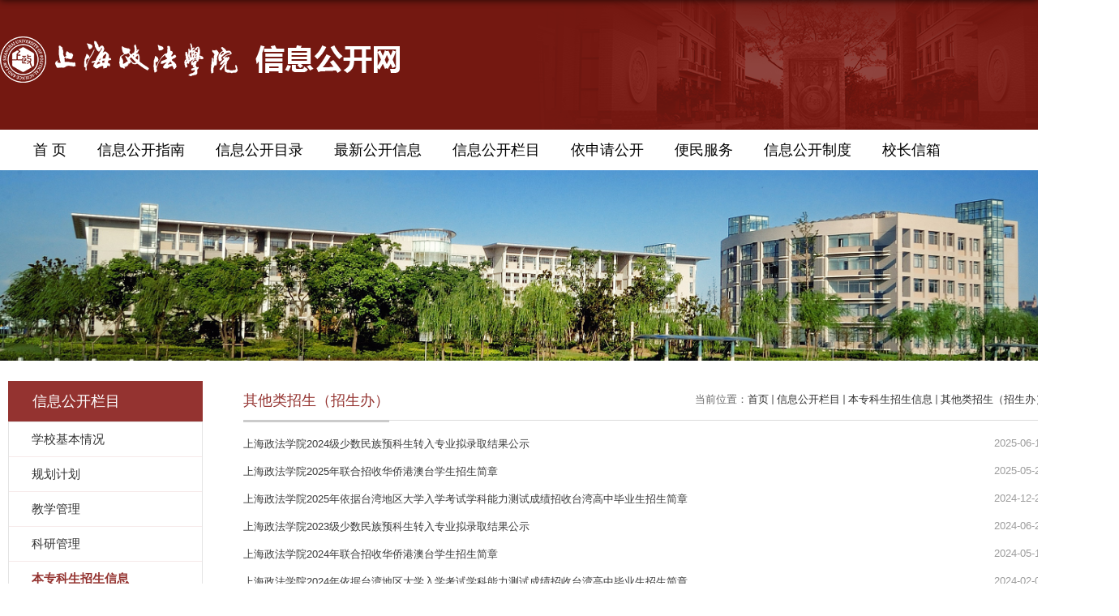

--- FILE ---
content_type: text/html
request_url: https://xxgk.shupl.edu.cn/4035/list.htm
body_size: 7593
content:
<!DOCTYPE html>
<html>
<head>
<meta charset="utf-8">
<meta name="renderer" content="webkit" />
<meta name="viewport" content="width=1200">

<link type="text/css" href="/_css/_system/system.css" rel="stylesheet"/>
<link type="text/css" href="/_upload/site/1/style/1/1.css" rel="stylesheet"/>
<link type="text/css" href="/_upload/site/00/43/67/style/64/64.css" rel="stylesheet"/>
<link type="text/css" href="/_js/_portletPlugs/simpleNews/css/simplenews.css" rel="stylesheet" />
<link type="text/css" href="/_js/_portletPlugs/sudyNavi/css/sudyNav.css" rel="stylesheet" />

<script language="javascript" src="/_js/jquery.min.js" sudy-wp-context="" sudy-wp-siteId="67"></script>
<script language="javascript" src="/_js/jquery.sudy.wp.visitcount.js"></script>
<script type="text/javascript" src="/_js/_portletPlugs/sudyNavi/jquery.sudyNav.js"></script>
<link rel="icon" href="/_upload/tpl/00/c7/199/template199/favicon.ico" mce_href="/_upload/tpl/00/c7/199/template199/favicon.ico" type="image/x-icon">
<meta http-equiv="X-UA-Compatible" content="IE=edge,chrome=1">
<meta name="viewport" content="width=device-width,user-scalable=0,initial-scale=1.0, minimum-scale=1.0, maximum-scale=1.0"/>
<title>其他类招生（招生办）</title>
<meta name="keywords" content="部门名称">
<meta name="description" content="学校描述" >
<script type="text/javascript" src="/_upload/tpl/00/c7/199/template199/js/iscroll.js"></script>
<link rel="stylesheet" href="/_upload/tpl/00/c7/199/template199/style.css" type="text/css" />
<link rel="stylesheet" href="/_upload/tpl/00/c7/199/template199/mobile.css" type="text/css"/>
<link rel="stylesheet" href="/_upload/tpl/00/c7/199/template199/media.css" type="text/css"/>
<!--[if lt IE 9]>
	<script src="/_upload/tpl/00/c7/199/template199/extends/libs/html5.js"></script>
<![endif]-->
</head>
<body class="list">

<!--Start||head-->
<div class="wrapper header" id="header">
	<div class="inner">
		<div class="mod clearfix">
			<a class="navi-aside-toggle"></a>
			<div class="head-left" frag="面板01">
				<!--logo开始-->
				<div class="sitelogo" frag="窗口01" portletmode="simpleSiteAttri">
					<a href="/main.htm" title="返回信息公开首页"><img border='0' src='/_upload/site/00/43/67/logo.png' /></a> 
				</div>
				<!--//logo结束-->
			</div>
			<div class="head-right">
				<div class="site-lang clearfix" frag="窗口02" portletmode="simpleSudyNavi" configs="{'c5':'1','c9':'0','c6':'0','c4':'_blank','c8':'2','c2':'1','c7':'2','c3':'6','c1':'1'}" contents="{'c2':'0'}"> 
					<!-- No Data -->
				</div>		
			</div>

		</div>
	</div>
</div>
<!--End||head-->
<!--Start||nav-->
<div class="wrapper nav wp-navi" id="nav">
	<div class="inner clearfix">
		<div class="wp-panel">
			<div class="wp-window" frag="窗口1" portletmode="simpleSudyNavi" configs="{'c1':'1','c7':'2','c4':'_self','c3':'15','c6':'0','c8':'2','c9':'0','c2':'1','c5':'2'}" contents="{'c2':'0'}">
				
					
					<ul class="wp-menu" data-nav-aside='{"title":"导航","index":0}'>
						
						<li class="menu-item i1"><a class="menu-link" href="/main.psp" target="_self">首 页</a>
							
						</li>
						
						<li class="menu-item i2"><a class="menu-link" href="/xxgkzn/list.htm" target="_self">信息公开指南</a>
							
						</li>
						
						<li class="menu-item i3"><a class="menu-link" href="/xxgkml/list.htm" target="_self">信息公开目录</a>
							
						</li>
						
						<li class="menu-item i4"><a class="menu-link" href="/zxgkxx/list.htm" target="_self">最新公开信息</a>
							
						</li>
						
						<li class="menu-item i5"><a class="menu-link" href="/xxgkml_3956/list.htm" target="_self">信息公开栏目</a>
							
							<em class="menu-switch-arrow"></em>
							<ul class="sub-menu ">
								
								<li class="sub-item i5-1"><a class="sub-link" href="/3957/list.htm" target="_self">学校基本情况</a>
									
							<em class="menu-switch-arrow"></em>
							<ul class="sub-menu ">
								
								<li class="sub-item i5-1-1"><a class="sub-link" href="/3976/list.htm" target="_self">学校基本情况（校办）</a>
									
								</li>
								
								<li class="sub-item i5-1-2"><a class="sub-link" href="/3977/list.htm" target="_self">领导班子及成员分工（校办）</a>
									
								</li>
								
								<li class="sub-item i5-1-3"><a class="sub-link" href="/3978/list.htm" target="_self">机构设置（人事处）</a>
									
								</li>
								
								<li class="sub-item i5-1-4"><a class="sub-link" href="/3979/list.htm" target="_self">学术委员会相关制度及决议（科研...</a>
									
								</li>
								
								<li class="sub-item i5-1-5"><a class="sub-link" href="/3980/list.htm" target="_self">学校章程及规章制度（发规处）</a>
									
								</li>
								
								<li class="sub-item i5-1-6"><a class="sub-link" href="/3981/list.htm" target="_self">依法治校年度报告表（发规处）</a>
									
								</li>
								
								<li class="sub-item i5-1-7"><a class="sub-link" href="/3982/list.htm" target="_self">教代会制度及工作报告（工会）</a>
									
								</li>
								
								<li class="sub-item i5-1-8"><a class="sub-link" href="/3983/list.htm" target="_self">校园环境（宣传部）</a>
									
								</li>
								
								<li class="sub-item i5-1-9"><a class="sub-link" href="/3984/list.htm" target="_self">学校校历（教务处）</a>
									
								</li>
								
							</ul>
							
								</li>
								
								<li class="sub-item i5-2"><a class="sub-link" href="/3958/list.htm" target="_self">规划计划</a>
									
							<em class="menu-switch-arrow"></em>
							<ul class="sub-menu ">
								
								<li class="sub-item i5-2-1"><a class="sub-link" href="/4002/list.htm" target="_self">学校总体发展规划（发规处）</a>
									
								</li>
								
								<li class="sub-item i5-2-2"><a class="sub-link" href="/4025/list.htm" target="_self">学科建设规划（发规处）</a>
									
								</li>
								
								<li class="sub-item i5-2-3"><a class="sub-link" href="/4003/list.htm" target="_self">年度工作计划与总结（校办）</a>
									
								</li>
								
								<li class="sub-item i5-2-4"><a class="sub-link" href="/4004/list.htm" target="_self">合作交流（合作发展处）</a>
									
								</li>
								
								<li class="sub-item i5-2-5"><a class="sub-link" href="/4005/list.htm" target="_self">改革举措（发规处）</a>
									
								</li>
								
							</ul>
							
								</li>
								
								<li class="sub-item i5-3"><a class="sub-link" href="/3959/list.htm" target="_self">教学管理</a>
									
							<em class="menu-switch-arrow"></em>
							<ul class="sub-menu ">
								
								<li class="sub-item i5-3-1"><a class="sub-link" href="/4009/list.htm" target="_self">专业设置（教务处）</a>
									
								</li>
								
								<li class="sub-item i5-3-2"><a class="sub-link" href="/4010/list.htm" target="_self">课程总数与教学计划（教务处）</a>
									
								</li>
								
								<li class="sub-item i5-3-3"><a class="sub-link" href="/4011/list.htm" target="_self">教师数量及结构、知名教授学者（...</a>
									
								</li>
								
								<li class="sub-item i5-3-4"><a class="sub-link" href="/4012/list.htm" target="_self">本科教学工作评估及专业评估（质...</a>
									
								</li>
								
								<li class="sub-item i5-3-5"><a class="sub-link" href="/4013/list.htm" target="_self">本科教学质量报告（质管办）</a>
									
								</li>
								
								<li class="sub-item i5-3-6"><a class="sub-link" href="/4014/list.htm" target="_self">教学改革与研究（教务处）</a>
									
								</li>
								
								<li class="sub-item i5-3-7"><a class="sub-link" href="/4015/list.htm" target="_self">学生体质健康测试总体结果（体育...</a>
									
								</li>
								
								<li class="sub-item i5-3-8"><a class="sub-link" href="/4016/list.htm" target="_self">艺术教育发展（校团委）</a>
									
								</li>
								
								<li class="sub-item i5-3-9"><a class="sub-link" href="/4017/list.htm" target="_self">教学辅助及其他（教务处、体育部...</a>
									
								</li>
								
							</ul>
							
								</li>
								
								<li class="sub-item i5-4"><a class="sub-link" href="/3960/list.htm" target="_self">科研管理</a>
									
							<em class="menu-switch-arrow"></em>
							<ul class="sub-menu ">
								
								<li class="sub-item i5-4-1"><a class="sub-link" href="/4026/list.htm" target="_self">科研获奖情况（科研处）</a>
									
								</li>
								
								<li class="sub-item i5-4-2"><a class="sub-link" href="/4027/list.htm" target="_self">科研成果（科研处）</a>
									
								</li>
								
								<li class="sub-item i5-4-3"><a class="sub-link" href="/4028/list.htm" target="_self">科研项目（科研处）</a>
									
								</li>
								
								<li class="sub-item i5-4-4"><a class="sub-link" href="/4029/list.htm" target="_self">科研制度（科研处）</a>
									
								</li>
								
								<li class="sub-item i5-4-5"><a class="sub-link" href="/4030/list.htm" target="_self">学校科技成果转化工作推进情况（...</a>
									
								</li>
								
							</ul>
							
								</li>
								
								<li class="sub-item i5-5"><a class="sub-link" href="/3961/list.htm" target="_self">本专科生招生信息</a>
									
							<em class="menu-switch-arrow"></em>
							<ul class="sub-menu ">
								
								<li class="sub-item i5-5-1"><a class="sub-link" href="/4031/list.htm" target="_self">春季招生（招生办）</a>
									
								</li>
								
								<li class="sub-item i5-5-2"><a class="sub-link" href="/4032/list.htm" target="_self">秋季招生（招生办）</a>
									
								</li>
								
								<li class="sub-item i5-5-3"><a class="sub-link" href="/4033/list.htm" target="_self">专升本、退役士兵招生（招生办）</a>
									
								</li>
								
								<li class="sub-item i5-5-4"><a class="sub-link" href="/4034/list.htm" target="_self">插班生考试（招生办）</a>
									
								</li>
								
								<li class="sub-item i5-5-5"><a class="sub-link" href="/4035/list.htm" target="_self">其他类招生（招生办）</a>
									
								</li>
								
								<li class="sub-item i5-5-6"><a class="sub-link" href="/4036/list.htm" target="_self">招生咨询与问答（招生办）</a>
									
								</li>
								
								<li class="sub-item i5-5-7"><a class="sub-link" href="/ptgxzslqxsfcjgwjwcw/list.htm" target="_self">普通高校招生录取新生复查结果（...</a>
									
								</li>
								
								<li class="sub-item i5-5-8"><a class="sub-link" href="/4037/list.htm" target="_self">考生咨询及申诉渠道（招生办、纪...</a>
									
								</li>
								
								<li class="sub-item i5-5-9"><a class="sub-link" href="/4038/list.htm" target="_self">重大违规事件处理结果（招生办、...</a>
									
								</li>
								
							</ul>
							
								</li>
								
								<li class="sub-item i5-6"><a class="sub-link" href="/3962/list.htm" target="_self">研究生招生信息</a>
									
							<em class="menu-switch-arrow"></em>
							<ul class="sub-menu ">
								
								<li class="sub-item i5-6-1"><a class="sub-link" href="/4041/list.htm" target="_self">研究生招生章程及政策、招生专业...</a>
									
								</li>
								
								<li class="sub-item i5-6-2"><a class="sub-link" href="/4042/list.htm" target="_self">考试、复试录取办法（研究生处）</a>
									
								</li>
								
								<li class="sub-item i5-6-3"><a class="sub-link" href="/gywxwswhxkwzyzsyjsrswyjscw/list.htm" target="_self">各院（系、所）或学科、专业招收...</a>
									
								</li>
								
								<li class="sub-item i5-6-4"><a class="sub-link" href="/4043/list.htm" target="_self">录取信息（含复试考生成绩及拟录...</a>
									
								</li>
								
								<li class="sub-item i5-6-5"><a class="sub-link" href="/4044/list.htm" target="_self">研究生招生咨询及申诉渠道（研究...</a>
									
								</li>
								
								<li class="sub-item i5-6-6"><a class="sub-link" href="/4046/list.htm" target="_self">招生统计（研究生处）</a>
									
								</li>
								
								<li class="sub-item i5-6-7"><a class="sub-link" href="/4045/list.htm" target="_self">研究生培养工作</a>
									
								</li>
								
							</ul>
							
								</li>
								
								<li class="sub-item i5-7"><a class="sub-link" href="/3963/list.htm" target="_self">学位管理</a>
									
							<em class="menu-switch-arrow"></em>
							<ul class="sub-menu ">
								
								<li class="sub-item i5-7-1"><a class="sub-link" href="/4047/list.htm" target="_self">学位评定管理办法及要求（教务处...</a>
									
								</li>
								
								<li class="sub-item i5-7-2"><a class="sub-link" href="/4048/list.htm" target="_self">本科生学位管理（教务处）</a>
									
								</li>
								
								<li class="sub-item i5-7-3"><a class="sub-link" href="/4049/list.htm" target="_self">研究生学位管理（研究生处）</a>
									
								</li>
								
								<li class="sub-item i5-7-4"><a class="sub-link" href="/4050/list.htm" target="_self">同等学历资格审查及学历水平认定...</a>
									
								</li>
								
							</ul>
							
								</li>
								
								<li class="sub-item i5-8"><a class="sub-link" href="/3964/list.htm" target="_self">学风建设</a>
									
							<em class="menu-switch-arrow"></em>
							<ul class="sub-menu ">
								
								<li class="sub-item i5-8-1"><a class="sub-link" href="/4051/list.htm" target="_self">年度学风建设工作报告（学工部、...</a>
									
								</li>
								
								<li class="sub-item i5-8-2"><a class="sub-link" href="/4052/list.htm" target="_self">学风建设机构（含成员名单）（科...</a>
									
								</li>
								
								<li class="sub-item i5-8-3"><a class="sub-link" href="/4053/list.htm" target="_self">学术规范制度（科研处）</a>
									
								</li>
								
								<li class="sub-item i5-8-4"><a class="sub-link" href="/4054/list.htm" target="_self">学术不端查处机制（科研处）</a>
									
								</li>
								
							</ul>
							
								</li>
								
								<li class="sub-item i5-9"><a class="sub-link" href="/3965/list.htm" target="_self">学生事务管理</a>
									
							<em class="menu-switch-arrow"></em>
							<ul class="sub-menu ">
								
								<li class="sub-item i5-9-1"><a class="sub-link" href="/4055/list.htm" target="_self">学生学籍管理规定（教务处、研究...</a>
									
								</li>
								
								<li class="sub-item i5-9-2"><a class="sub-link" href="/4056/list.htm" target="_self">奖助学金申请与管理（学工部）</a>
									
								</li>
								
								<li class="sub-item i5-9-3"><a class="sub-link" href="/4057/list.htm" target="_self">学生处罚办法（学工部）</a>
									
								</li>
								
								<li class="sub-item i5-9-4"><a class="sub-link" href="/4058/list.htm" target="_self">申诉处理（学工部、纪委（监察专...</a>
									
								</li>
								
								<li class="sub-item i5-9-5"><a class="sub-link" href="/4059/list.htm" target="_self">毕业生就业质量年度报告（学工部...</a>
									
								</li>
								
								<li class="sub-item i5-9-6"><a class="sub-link" href="/pjpywxgbw_4114/list.htm" target="_self">评奖评优制度（学工部）</a>
									
								</li>
								
								<li class="sub-item i5-9-7"><a class="sub-link" href="/bkbczdwxgbw/list.htm" target="_self">帮困补偿制度（学工部）</a>
									
								</li>
								
							</ul>
							
								</li>
								
								<li class="sub-item i5-10"><a class="sub-link" href="/3966/list.htm" target="_self">教师人事</a>
									
							<em class="menu-switch-arrow"></em>
							<ul class="sub-menu ">
								
								<li class="sub-item i5-10-1"><a class="sub-link" href="/4060/list.htm" target="_self">岗位设置和聘用管理办法（人事处...</a>
									
								</li>
								
								<li class="sub-item i5-10-2"><a class="sub-link" href="/4061/list.htm" target="_self">职称评审公示（人事处）</a>
									
								</li>
								
								<li class="sub-item i5-10-3"><a class="sub-link" href="/4062/list.htm" target="_self">招聘信息（人事处）</a>
									
								</li>
								
								<li class="sub-item i5-10-4"><a class="sub-link" href="/4063/list.htm" target="_self">师资队伍建设（人事处）</a>
									
								</li>
								
								<li class="sub-item i5-10-5"><a class="sub-link" href="/4064/list.htm" target="_self">教师申诉与处理（工会）</a>
									
								</li>
								
								<li class="sub-item i5-10-6"><a class="sub-link" href="/4065/list.htm" target="_self">重要岗位人员任免情况（组织部）</a>
									
								</li>
								
								<li class="sub-item i5-10-7"><a class="sub-link" href="/4066/list.htm" target="_self">离退休工作（人事处）</a>
									
								</li>
								
							</ul>
							
								</li>
								
								<li class="sub-item i5-11"><a class="sub-link" href="/3967/list.htm" target="_self">财务与资产管理</a>
									
							<em class="menu-switch-arrow"></em>
							<ul class="sub-menu ">
								
								<li class="sub-item i5-11-1"><a class="sub-link" href="/4068/list.htm" target="_self">财务管理（计财处）</a>
									
								</li>
								
								<li class="sub-item i5-11-2"><a class="sub-link" href="/4069/list.htm" target="_self">资产设备（资产与设备管理处）</a>
									
								</li>
								
							</ul>
							
								</li>
								
								<li class="sub-item i5-12"><a class="sub-link" href="/3968/list.htm" target="_self">基建与维修工程管理</a>
									
							<em class="menu-switch-arrow"></em>
							<ul class="sub-menu ">
								
								<li class="sub-item i5-12-1"><a class="sub-link" href="/4079/list.htm" target="_self">基建工程管理（基建办）</a>
									
								</li>
								
								<li class="sub-item i5-12-2"><a class="sub-link" href="/4080/list.htm" target="_self">维修工程管理（后保处）</a>
									
								</li>
								
								<li class="sub-item i5-12-3"><a class="sub-link" href="/4081/list.htm" target="_self">年度建设项目与维修工程一览表、...</a>
									
								</li>
								
							</ul>
							
								</li>
								
								<li class="sub-item i5-13"><a class="sub-link" href="/3969/list.htm" target="_self">国际交流与合作</a>
									
							<em class="menu-switch-arrow"></em>
							<ul class="sub-menu ">
								
								<li class="sub-item i5-13-1"><a class="sub-link" href="/4082/list.htm" target="_self">对外交流与合作项目（国际交流处...</a>
									
								</li>
								
								<li class="sub-item i5-13-2"><a class="sub-link" href="/4083/list.htm" target="_self">国际学生管理及制度（留办）</a>
									
								</li>
								
								<li class="sub-item i5-13-3"><a class="sub-link" href="/4084/list.htm" target="_self">国际学生招生简章及收费标准（留...</a>
									
								</li>
								
								<li class="sub-item i5-13-4"><a class="sub-link" href="/4085/list.htm" target="_self">外籍教师管理及制度（国际交流处...</a>
									
								</li>
								
								<li class="sub-item i5-13-5"><a class="sub-link" href="/4086/list.htm" target="_self">中外合作办学机构及项目（国际交...</a>
									
								</li>
								
							</ul>
							
								</li>
								
								<li class="sub-item i5-14"><a class="sub-link" href="/3970/list.htm" target="_self">监督工作</a>
									
							<em class="menu-switch-arrow"></em>
							<ul class="sub-menu ">
								
								<li class="sub-item i5-14-1"><a class="sub-link" href="/xxjdtsdhwyxwsljgjdzwjwwjczybgsww/list.htm" target="_self">学校监督投诉电话、邮箱、受理机...</a>
									
								</li>
								
							</ul>
							
								</li>
								
								<li class="sub-item i5-15"><a class="sub-link" href="/3971/list.htm" target="_self">后勤保障</a>
									
							<em class="menu-switch-arrow"></em>
							<ul class="sub-menu ">
								
								<li class="sub-item i5-15-1"><a class="sub-link" href="/4088/list.htm" target="_self">学生宿舍管理制度及服务信息（后...</a>
									
								</li>
								
								<li class="sub-item i5-15-2"><a class="sub-link" href="/4089/list.htm" target="_self">食品卫生安全管理信息（后保处）</a>
									
								</li>
								
								<li class="sub-item i5-15-3"><a class="sub-link" href="/xgfyyqfkyjyajxgzd/list.htm" target="_self">公共安全应急预案及相关制度（后...</a>
									
								</li>
								
								<li class="sub-item i5-15-4"><a class="sub-link" href="/4090/list.htm" target="_self">学校医疗保障相关管理办法（后保...</a>
									
								</li>
								
								<li class="sub-item i5-15-5"><a class="sub-link" href="/4091/list.htm" target="_self">节能管理工作（后保处）</a>
									
								</li>
								
								<li class="sub-item i5-15-6"><a class="sub-link" href="/4092/list.htm" target="_self">校园安全管理（保卫处）</a>
									
								</li>
								
							</ul>
							
								</li>
								
								<li class="sub-item i5-16"><a class="sub-link" href="/3973/list.htm" target="_self">对外宣传</a>
									
							<em class="menu-switch-arrow"></em>
							<ul class="sub-menu ">
								
								<li class="sub-item i5-16-1"><a class="sub-link" href="/dwzdxwbdwxcbw_4099/list.htm" target="_self">对外重大新闻报道（宣传部）</a>
									
								</li>
								
							</ul>
							
								</li>
								
								<li class="sub-item i5-17"><a class="sub-link" href="/3974/list.htm" target="_self">继续教育</a>
									
							<em class="menu-switch-arrow"></em>
							<ul class="sub-menu ">
								
								<li class="sub-item i5-17-1"><a class="sub-link" href="/4100/list.htm" target="_self">学历教育</a>
									
								</li>
								
							</ul>
							
								</li>
								
								<li class="sub-item i5-18"><a class="sub-link" href="/3975/list.htm" target="_self">信息公开年报</a>
									
								</li>
								
							</ul>
							
						</li>
						
						<li class="menu-item i6"><a class="menu-link" href="/ysqgk/list.htm" target="_self">依申请公开</a>
							
						</li>
						
						<li class="menu-item i7"><a class="menu-link" href="/bmfw/list.htm" target="_self">便民服务</a>
							
							<em class="menu-switch-arrow"></em>
							<ul class="sub-menu ">
								
								<li class="sub-item i7-1"><a class="sub-link" href="/xnwz/list.htm" target="_self">快速访问</a>
									
								</li>
								
								<li class="sub-item i7-2"><a class="sub-link" href="/bgxz/list.htm" target="_self">表格下载</a>
									
							<em class="menu-switch-arrow"></em>
							<ul class="sub-menu ">
								
								<li class="sub-item i7-2-1"><a class="sub-link" href="/3922/list.htm" target="_self">学生事务</a>
									
								</li>
								
								<li class="sub-item i7-2-2"><a class="sub-link" href="/3923/list.htm" target="_self">教职工事务</a>
									
								</li>
								
								<li class="sub-item i7-2-3"><a class="sub-link" href="/3928/list.htm" target="_self">学校办公室</a>
									
								</li>
								
								<li class="sub-item i7-2-4"><a class="sub-link" href="/xxhgz_3951/list.htm" target="_self">信息化工作</a>
									
								</li>
								
								<li class="sub-item i7-2-5"><a class="sub-link" href="/qt/list.htm" target="_self">其他</a>
									
								</li>
								
							</ul>
							
								</li>
								
								<li class="sub-item i7-3"><a class="sub-link" href="/bmwd/list.htm" target="_self">便民问答</a>
									
								</li>
								
								<li class="sub-item i7-4"><a class="sub-link" href="/bszn/list.htm" target="_self">办事指南</a>
									
							<em class="menu-switch-arrow"></em>
							<ul class="sub-menu ">
								
								<li class="sub-item i7-4-1"><a class="sub-link" href="/3907/list.htm" target="_self">教务教学</a>
									
								</li>
								
								<li class="sub-item i7-4-2"><a class="sub-link" href="/3909/list.htm" target="_self">学生事务</a>
									
								</li>
								
								<li class="sub-item i7-4-3"><a class="sub-link" href="/3910/list.htm" target="_self">教师、人事工作</a>
									
								</li>
								
								<li class="sub-item i7-4-4"><a class="sub-link" href="/3911/list.htm" target="_self">科研管理</a>
									
								</li>
								
								<li class="sub-item i7-4-5"><a class="sub-link" href="/3918/list.htm" target="_self">图书馆</a>
									
								</li>
								
								<li class="sub-item i7-4-6"><a class="sub-link" href="/3919/list.htm" target="_self">保卫工作（户籍、校园车辆）</a>
									
								</li>
								
								<li class="sub-item i7-4-7"><a class="sub-link" href="/xxhgz/list.htm" target="_self">信息化工作</a>
									
								</li>
								
							</ul>
							
								</li>
								
							</ul>
							
						</li>
						
						<li class="menu-item i8"><a class="menu-link" href="/xxgkgzzd/list.htm" target="_self">信息公开制度</a>
							
							<em class="menu-switch-arrow"></em>
							<ul class="sub-menu ">
								
								<li class="sub-item i8-1"><a class="sub-link" href="/flfg/list.htm" target="_self">法律法规</a>
									
								</li>
								
								<li class="sub-item i8-2"><a class="sub-link" href="/sjwj/list.htm" target="_self">上级文件</a>
									
								</li>
								
								<li class="sub-item i8-3"><a class="sub-link" href="/xxzd/list.htm" target="_self">学校制度</a>
									
								</li>
								
							</ul>
							
						</li>
						
						<li class="menu-item i9"><a class="menu-link" href="/xzxx/list.htm" target="_self">校长信箱</a>
							
						</li>
						
					</ul>
					
				
			</div>
		</div>
	</div>
</div>
<!--aside导航-->
<div class="wp-navi-aside" id="wp-navi-aside">
  <div class="aside-inner">
    <div class="navi-aside-wrap"></div>
  </div>
  <div class="navi-aside-mask"></div>
</div>
<!--End||nav-->
<!--Start||focus-->
<div class="wp-wrapper" id="container-1">
	<div class="wp-inner" frag="面板84">
		<div class="l-banner" frag="窗口84" portletmode="simpleColumnAttri" style="background:url('/_upload/tpl/00/c7/199/template199/images/list_banner.jpg') no-repeat center;background-size:cover;filter: progid:DXImageTransform.Microsoft.AlphaImageLoader(src='/_upload/tpl/00/c7/199/template199/images/list_banner.jpg', sizingMethod='scale')">
			
				<img border="0" style="margin:0 auto;" src="" data-imgsrc="/_upload/tpl/00/c7/199/template199/images/list_banner.jpg">
			
		</div>
	</div>
</div>
<!--End||focus-->
<!--Start||content-->
<div class="wrapper" id="l-container">
	<div class="inner">
		<div class="mod clearfix">
			<div class="col_menu">
				<div class="col_menu_head">
					<h3 class="col_name" frag="窗口3" portletmode="simpleColumnAnchor">
						<span class="col_name_text">
						<span class='Column_Anchor'>信息公开栏目</span>
						</span>
					</h3>
					<a class="column-switch"></a>
				</div>
				<div class="col_menu_con" frag="面板4">
					<div class="col_list" frag="窗口4" portletmode="simpleColumnList">
													
							<ul class="wp_listcolumn list-paddingleft-2">
								
								<li class="wp_column column-1 ">     
										<a title="学校基本情况" class="col_item_link " href="/3957/list.htm"><span class="column-name">学校基本情况</span></a>
								</li>
								<li class="wp_column column-2 ">     
										<a title="规划计划" class="col_item_link " href="/3958/list.htm"><span class="column-name">规划计划</span></a>
								</li>
								<li class="wp_column column-3 ">     
										<a title="教学管理" class="col_item_link " href="/3959/list.htm"><span class="column-name">教学管理</span></a>
								</li>
								<li class="wp_column column-4 ">     
										<a title="科研管理" class="col_item_link " href="/3960/list.htm"><span class="column-name">科研管理</span></a>
								</li>
								<li class="wp_column column-5 parent">     
										<a title="本专科生招生信息" class="col_item_link parent" href="/3961/list.htm"><span class="column-name">本专科生招生信息</span></a>      
									<ul class="sub_list list-paddingleft-2">
										
										<li class="sub-item column-5-1 ">             
												<a title="春季招生（招生办）" class="sub-item-link " href="/4031/list.htm" target="_self"><span class="column-name">春季招生（招生办）</span></a>               
										</li>
										<li class="sub-item column-5-2 ">             
												<a title="秋季招生（招生办）" class="sub-item-link " href="/4032/list.htm" target="_self"><span class="column-name">秋季招生（招生办）</span></a>               
										</li>
										<li class="sub-item column-5-3 ">             
												<a title="专升本、退役士兵招生（招生办）" class="sub-item-link " href="/4033/list.htm" target="_self"><span class="column-name">专升本、退役士兵招生（招生办）</span></a>               
										</li>
										<li class="sub-item column-5-4 ">             
												<a title="插班生考试（招生办）" class="sub-item-link " href="/4034/list.htm" target="_self"><span class="column-name">插班生考试（招生办）</span></a>               
										</li>
										<li class="sub-item column-5-5 selected">             
												<a title="其他类招生（招生办）" class="sub-item-link selected" href="/4035/list.htm" target="_self"><span class="column-name">其他类招生（招生办）</span></a>               
										</li>
										<li class="sub-item column-5-6 ">             
												<a title="招生咨询与问答（招生办）" class="sub-item-link " href="/4036/list.htm" target="_self"><span class="column-name">招生咨询与问答（招生办）</span></a>               
										</li>
										<li class="sub-item column-5-7 ">             
												<a title="普通高校招生录取新生复查结果（教务处）" class="sub-item-link " href="/ptgxzslqxsfcjgwjwcw/list.htm" target="_self"><span class="column-name">普通高校招生录取新生复查结果（教务处）</span></a>               
										</li>
										<li class="sub-item column-5-8 ">             
												<a title="考生咨询及申诉渠道（招生办、纪委（监察专..." class="sub-item-link " href="/4037/list.htm" target="_self"><span class="column-name">考生咨询及申诉渠道（招生办、纪委（监察专...</span></a>               
										</li>
										<li class="sub-item column-5-9 ">             
												<a title="重大违规事件处理结果（招生办、纪委（监察..." class="sub-item-link " href="/4038/list.htm" target="_self"><span class="column-name">重大违规事件处理结果（招生办、纪委（监察...</span></a>               
										</li>
									</ul>
								</li>
								<li class="wp_column column-6 ">     
										<a title="研究生招生信息" class="col_item_link " href="/3962/list.htm"><span class="column-name">研究生招生信息</span></a>
								</li>
								<li class="wp_column column-7 ">     
										<a title="学位管理" class="col_item_link " href="/3963/list.htm"><span class="column-name">学位管理</span></a>
								</li>
								<li class="wp_column column-8 ">     
										<a title="学风建设" class="col_item_link " href="/3964/list.htm"><span class="column-name">学风建设</span></a>
								</li>
								<li class="wp_column column-9 ">     
										<a title="学生事务管理" class="col_item_link " href="/3965/list.htm"><span class="column-name">学生事务管理</span></a>
								</li>
								<li class="wp_column column-10 ">     
										<a title="教师人事" class="col_item_link " href="/3966/list.htm"><span class="column-name">教师人事</span></a>
								</li>
								<li class="wp_column column-11 ">     
										<a title="财务与资产管理" class="col_item_link " href="/3967/list.htm"><span class="column-name">财务与资产管理</span></a>
								</li>
								<li class="wp_column column-12 ">     
										<a title="基建与维修工程管理" class="col_item_link " href="/3968/list.htm"><span class="column-name">基建与维修工程管理</span></a>
								</li>
								<li class="wp_column column-13 ">     
										<a title="国际交流与合作" class="col_item_link " href="/3969/list.htm"><span class="column-name">国际交流与合作</span></a>
								</li>
								<li class="wp_column column-14 ">     
										<a title="监督工作" class="col_item_link " href="/3970/list.htm"><span class="column-name">监督工作</span></a>
								</li>
								<li class="wp_column column-15 ">     
										<a title="后勤保障" class="col_item_link " href="/3971/list.htm"><span class="column-name">后勤保障</span></a>
								</li>
								<li class="wp_column column-16 ">     
										<a title="对外宣传" class="col_item_link " href="/3973/list.htm"><span class="column-name">对外宣传</span></a>
								</li>
								<li class="wp_column column-17 ">     
										<a title="继续教育" class="col_item_link " href="/3974/list.htm"><span class="column-name">继续教育</span></a>
								</li>
								<li class="wp_column column-18 ">     
										<a title="信息公开年报" class="col_item_link " href="/3975/list.htm"><span class="column-name">信息公开年报</span></a>
								</li>
							</ul>
										
						
					</div>
				</div>
			</div>
			<div class="col_news">
				<div class="col_news_box">
					<div class="col_news_head">
						<ul class="col_metas clearfix" frag="窗口5" portletmode="simpleColumnAttri">
						   
							<li class="col_path"><span class="path_name">当前位置：</span><a href="/main.htm" target="_self">首页</a><span class='possplit'>&nbsp;&nbsp;</span><a href="/xxgkml_3956/list.htm" target="_self">信息公开栏目</a><span class='possplit'>&nbsp;&nbsp;</span><a href="/3961/list.htm" target="_self">本专科生招生信息</a><span class='possplit'>&nbsp;&nbsp;</span><a href="/4035/list.htm" target="_self">其他类招生（招生办）</a></li>
							<li class="col_title"><h2>其他类招生（招生办）</h2></li>
						   
						</ul>
					</div>
					<div class="col_news_con" >
						<div class="col_news_list listcon">
							<div frag="窗口6" portletmode="simpleList" configs="{'c14':'1','c1':'1','c27':'1','c33':'1','c4':'1','c6':'50','c9':'0','c12':'0','c28':'0','c16':'1','c30':'0','c25':'320','c15':'0','c29':'1','c5':'_blank','c17':'0','c19':'yyyy-MM-dd','c2':'序号,标题,发布时间','c21':'1','c7':'1','c13':'200','c22':'240','c3':'14','c8':'1','c34':'0','c31':'1','c32':'1','c23':'320','c18':'yyyy-MM-dd','c20':'0','c10':'50','c11':'1','c24':'1'}">
							  					
									<ul class="news_list list2">
										
										<li class="news n1 clearfix">
											<span class="news_title"><a href='/2025/0729/c4035a141916/page.htm' target='_blank' title='上海政法学院2024级少数民族预科生转入专业拟录取结果公示'>上海政法学院2024级少数民族预科生转入专业拟录取结果公示</a></span>
											<span class="news_meta">2025-06-17</span>
										</li>
										
										<li class="news n2 clearfix">
											<span class="news_title"><a href='/2025/0801/c4035a141936/page.htm' target='_blank' title='上海政法学院2025年联合招收华侨港澳台学生招生简章'>上海政法学院2025年联合招收华侨港澳台学生招生简章</a></span>
											<span class="news_meta">2025-05-20</span>
										</li>
										
										<li class="news n3 clearfix">
											<span class="news_title"><a href='/2025/0314/c4035a137882/page.htm' target='_blank' title='上海政法学院2025年依据台湾地区大学入学考试学科能力测试成绩招收台湾高中毕业生招生简章'>上海政法学院2025年依据台湾地区大学入学考试学科能力测试成绩招收台湾高中毕业生招生简章</a></span>
											<span class="news_meta">2024-12-25</span>
										</li>
										
										<li class="news n4 clearfix">
											<span class="news_title"><a href='/2024/0729/c4035a133041/page.htm' target='_blank' title='上海政法学院2023级少数民族预科生转入专业拟录取结果公示'>上海政法学院2023级少数民族预科生转入专业拟录取结果公示</a></span>
											<span class="news_meta">2024-06-26</span>
										</li>
										
										<li class="news n5 clearfix">
											<span class="news_title"><a href='/2025/0801/c4035a141935/page.htm' target='_blank' title='上海政法学院2024年联合招收华侨港澳台学生招生简章'>上海政法学院2024年联合招收华侨港澳台学生招生简章</a></span>
											<span class="news_meta">2024-05-17</span>
										</li>
										
										<li class="news n6 clearfix">
											<span class="news_title"><a href='/2024/0222/c4035a128696/page.htm' target='_blank' title='上海政法学院2024年依据台湾地区大学入学考试学科能力测试成绩招收台湾高中毕业生招生简章'>上海政法学院2024年依据台湾地区大学入学考试学科能力测试成绩招收台湾高中毕业生招生简章</a></span>
											<span class="news_meta">2024-02-05</span>
										</li>
										
										<li class="news n7 clearfix">
											<span class="news_title"><a href='/2023/0711/c4035a123519/page.htm' target='_blank' title='上海政法学院2022级少数民族预科生转入专业录取结果公示'>上海政法学院2022级少数民族预科生转入专业录取结果公示</a></span>
											<span class="news_meta">2023-07-08</span>
										</li>
										
										<li class="news n8 clearfix">
											<span class="news_title"><a href='/2023/0711/c4035a123525/page.htm' target='_blank' title='上海政法学院2023年联合招收华侨港澳台学生招生简章'>上海政法学院2023年联合招收华侨港澳台学生招生简章</a></span>
											<span class="news_meta">2023-06-21</span>
										</li>
										
										<li class="news n9 clearfix">
											<span class="news_title"><a href='/2023/0301/c4035a118898/page.htm' target='_blank' title='上海政法学院2023年依据台湾地区大学入学考试学科能力测试成绩招收台湾高中毕业生招生简章'>上海政法学院2023年依据台湾地区大学入学考试学科能力测试成绩招收台湾高中毕业生招生简章</a></span>
											<span class="news_meta">2023-01-11</span>
										</li>
										
										<li class="news n10 clearfix">
											<span class="news_title"><a href='/2022/0708/c4035a110387/page.htm' target='_blank' title='上海政法学院2021级少数民族预科生转入专业录取结果公示'>上海政法学院2021级少数民族预科生转入专业录取结果公示</a></span>
											<span class="news_meta">2022-07-08</span>
										</li>
										
										<li class="news n11 clearfix">
											<span class="news_title"><a href='/2022/0628/c4035a110188/page.htm' target='_blank' title='上海政法学院2022年联合招收华侨港澳台学生招生简章'>上海政法学院2022年联合招收华侨港澳台学生招生简章</a></span>
											<span class="news_meta">2022-06-10</span>
										</li>
										
										<li class="news n12 clearfix">
											<span class="news_title"><a href='/2022/0607/c4035a109879/page.htm' target='_blank' title='上海政法学院2022年依据台湾地区大学入学考试学科能力测试成绩招收台湾高中毕业生招生简章'>上海政法学院2022年依据台湾地区大学入学考试学科能力测试成绩招收台湾高中毕业生招生简章</a></span>
											<span class="news_meta">2022-03-14</span>
										</li>
										
										<li class="news n13 clearfix">
											<span class="news_title"><a href='/2021/0714/c4035a102600/page.htm' target='_blank' title='上海政法学院2020级少数民族预科生转入专业录取结果公示'>上海政法学院2020级少数民族预科生转入专业录取结果公示</a></span>
											<span class="news_meta">2021-07-14</span>
										</li>
										
										<li class="news n14 clearfix">
											<span class="news_title"><a href='/2021/0309/c4035a102599/page.htm' target='_blank' title='上海政法学院2021年依据台湾地区大学入学考试学科能力测试成绩招收台湾高中毕业生招生简章'>上海政法学院2021年依据台湾地区大学入学考试学科能力测试成绩招收台湾高中毕业生招生简章</a></span>
											<span class="news_meta">2021-03-09</span>
										</li>
										
									</ul>
							  
 <div id="wp_paging_w6"> 
<ul class="wp_paging clearfix"> 
     <li class="pages_count"> 
         <span class="per_page">每页&nbsp;<em class="per_count">14</em>&nbsp;记录&nbsp;</span> 
         <span class="all_count">总共&nbsp;<em class="all_count">29</em>&nbsp;记录&nbsp;</span> 
     </li> 
     <li class="page_nav"> 
         <a class="first" href="javascript:void(0);" target="_self"><span>第一页</span></a> 
         <a class="prev" href="javascript:void(0);" target="_self"><span>&lt;&lt;上一页</span></a> 
         <a class="next" href="/4035/list2.htm" target="_self"><span>下一页&gt;&gt;</span></a> 
         <a class="last" href="/4035/list3.htm" target="_self"><span>尾页</span></a> 
     </li> 
     <li class="page_jump"> 
         <span class="pages">页码&nbsp;<em class="curr_page">1</em>/<em class="all_pages">3</em></span> 
         <span><input class="pageNum" type="text" /><input type="hidden" class="currPageURL" value=""></span></span> 
         <span><a class="pagingJump" href="javascript:void(0);" target="_self">跳转到&nbsp;</a></span> 
     </li> 
</ul> 
</div> 
<script type="text/javascript"> 
     $().ready(function() { 
         $("#wp_paging_w6 .pagingJump").click(function() { 
             var pageNum = $("#wp_paging_w6 .pageNum").val(); 
             if (pageNum === "") { alert('请输入页码！'); return; } 
             if (isNaN(pageNum) || pageNum <= 0 || pageNum > 3) { alert('请输入正确页码！'); return; } 
             var reg = new RegExp("/list", "g"); 
             var url = "/4035/list.htm"; 
             window.location.href = url.replace(reg, "/list" + pageNum); 
         }); 
     }); 
</script> 

							</div>
						</div>
					</div>
				</div>
			</div>
			<div class="clear"></div>
		</div>
	</div>
</div>
<!--End||content-->
<!--Start||footer-->
<div class="wrapper footer" id="footer">
  <div class="inner">
    <div class="mod clearfix">
      <div class="ml">
        <div class="foot-left" frag="窗口90" portletmode="articlecontent" contents="{'c2':'0'}">
           <p class="address">青浦校区：外青松公路7989号  邮编：201701</p> 
                   <p class="address">普陀校区：三源路175号  邮编：200333</p>   

        </div>
      </div>
      <div class="mr">
        <div class="foot-right" frag="窗口91" portletmode="articlecontent" contents="{'c2':'0'}">
           <p class="address">Copyright©上海政法学院   沪ICP备10024299号</p> 
                   <p class="address">联系电话：（021）39225000</p>   
        </div>
      </div>
    </div>
  </div>
</div>
<!--End||footer-->
</body>
<script type="text/javascript" src="/_upload/tpl/00/c7/199/template199/js/comcus.js"></script>
<script type="text/javascript" src="/_upload/tpl/00/c7/199/template199/js/app.js"></script>
<script type="text/javascript">
$(function(){
	// 初始化SDAPP
	new SDAPP({
		"menu":{
			type:"slide,aside"
		}
	});
});
</script>
</html>

 <img src="/_visitcount?siteId=67&type=2&columnId=4035" style="display:none" width="0" height="0"></image>

--- FILE ---
content_type: text/css
request_url: https://xxgk.shupl.edu.cn/_upload/tpl/00/c7/199/template199/style.css
body_size: 9529
content:
@charset "utf-8";
html,body,h1,h2,h3,h4,h5,h6,div,dl,dt,dd,ul,ol,li,p,blockquote,pre,hr,figure,table,caption,th,td,form,fieldset,legend,input,button,textarea,menu{ margin:0; padding:0; }
header,footer,section,article,aside,nav,hgroup,address,figure,figcaption,menu,details{ display:block; }
table{ border-collapse:collapse; border-spacing:0; }
caption,th{ text-align:left; font-weight:normal; }
html,body,fieldset,img,iframe,abbr{ border:0;}
img{vertical-align:top;}
html{ overflow-x:hidden; }
i,cite,em,var,address,dfn{ font-style:normal; }
[hidefocus],summary{ outline:0; }
li{ list-style:none; }
h1,h2,h3,h4,h5,h6,small{ font-size:100%; }
sup,sub{ font-size:83%; }
pre,code,kbd,samp{ font-family:inherit; }
q:before,q:after{ content:none; }
textarea{ overflow:auto; resize:none; }
label,summary{ cursor:default; }
a,button{ cursor:pointer; }
h1,h2,h3,h4,h5,h6,em,strong,b{ font-weight:bold; }
del,ins,u,s,a,a:hover{ text-decoration:none; }
body,textarea,input,button,select,keygen,legend{ font:13px/1 arial,\5b8b\4f53; color:#333; outline:0; }
:focus { outline:0; }
/*备用样式表*/
.none { display:none; }
.wcb{ width:100%; height:30px; border:2px dashed #97CBE0; }
.hidden { visibility:hidden; }
.clear { width:100%; height:0; line-height:0; font-size:0; overflow:hidden; clear:both; display:block; _display:inline; }
.clearfix:after{clear: both;content: ".";display: block;height:0;visibility: hidden;}
.clearfix{ display: block; *zoom:1; }
.icon{display:inline-block;width: 32px;height: 32px;vertical-align:middle;background:url(images/icon.png) no-repeat;}
/*css3扩展*/
body:before {content: ""; position: fixed; top: -10px; left: 0; z-index: 110; width: 100%; height: 10px;
 -webkit-box-shadow: 0px 0px 10px rgba(0,0,0,.8);
	-moz-box-shadow: 0px 0px 10px rgba(0,0,0,.8);
	     box-shadow: 0px 0px 10px rgba(0,0,0,.8);
}
::-webkit-input-placeholder { color:#ccc;}
:-moz-placeholder {color:#ccc;}
::-moz-placeholder { color:#ccc;}
:-ms-input-placeholder { color:#ccc;}
/**布局开始**/
body {line-height:1;font-size: 13px;font-family: "Microsoft YaHei","\u5b8b\u4f53", Tahoma, Geneva, sans-serif;color:#333;}
p{line-height:1.75;}
a {color:#3b3b3b; text-decoration:none; transition:all 0.4s ease-in-out; }
a:hover { color:#881e1b; }
/*页面尺寸*/
.wrapper { width:100%; margin:0 auto;  }
.wrapper .inner {width: 1380px;margin:0 auto;} /**页面全局宽度**/
/*headtop*/
#headtop{background: #666;}
#headtop .inner{}
.headtop .top-left{float: left;}
.headtop .top-right{float:right;}
/*head开始*/
#header {background:#741811;}
#header .inner{height: 160px;position:relative;background: url(images/head.png) no-repeat;}
.header .sitelogo{float:left;margin-top: 45px;}
.header .sitetitle {display:inline-block;margin-top: 5px;margin-left:45px;padding-left:21px;font-size:40px;font-weight:bold;color:#fff;} /**站点名称**/
.header .head-left{float:left;display:inline-block;}
.header .head-main{float:left;margin-top:10px;}
.header .head-right{float:right;margin-top: 65px;width:auto;}
/*rale样式*/
.site-rale{}
.site-rale ul{}
.site-rale ul li.links{float:left;}
.site-rale ul li.links a{line-height: 35px;padding: 0 12px 0 12px;padding-left: 19px;font-size: 13px;color: #cad3d4;background:url(images/icon_role.png) no-repeat;}
.site-rale ul li.links a:hover{color:#fff;}
.site-rale ul li.links.i1 a{background-position: 0px 0px;}
.site-rale ul li.links.i2 a{background-position: -90px 0px;}
.site-rale ul li.links.i3 a{background-position: -187px 0px;}
.site-rale ul li.links.i4 a{background-position: -269px 0px;}
/*lang样式*/
.site-lang{}
.site-lang ul{float:right;}
.site-lang ul li.links{float:left;background: url(images/wzdt.png) no-repeat 0 center;}
.site-lang ul li.links a{line-height: 35px;padding-left:34px;font-size: 14px;color: #fff;}
.site-lang ul li.links a:hover{color:#fff;}
/*默认主导航样式*/
#nav{background: #fff;}
#nav .inner{}
#nav .inner .wp-panel{}/*导航*/
#nav .inner .wp-panel .wp-window{}
#nav .inner .wp-panel .navbg{position:absolute; z-index:-1;left:0;right:0;top:0;bottom:0; width:auto; height:100%;background:#fff;opacity:.7;filter:alpha(opacity=70);}
/*导航样式：后台绑定时也可以定义配置*/
.nav .wp-menu {margin:0 auto}
.nav .wp-menu .menu-item {display: inline-block; float: left; position: relative;}
.nav .wp-menu .menu-item.i1 { background:none;margin-left: 22px;}
.nav .wp-menu .menu-item a > .menu-switch-arrow{ display:none; width:20px; height:20px; background:url(images/nav_j.png) no-repeat center center;vertical-align:middle; }
.nav .wp-menu .menu-item a.menu-link {display: inline-block;padding: 0 28px;line-height: 50px;color: #000;font-size: 18px;height:auto;}
.nav .wp-menu .menu-item.hover a.menu-link,
.nav .wp-menu .menu-item a.hover{background-color:#881e1b; text-decoration: none; color: #eee;}
.nav .sub-menu {display: none;position: absolute;left: 0;top: 50px;z-index: 100;background:#fff;width:100%;text-align:center;}
.nav .sub-menu .sub-item { position: relative; white-space: nowrap; vertical-align: top; _zoom:1;}
.nav .sub-menu .sub-item a {display: block;color: #000;height: 40px;line-height: 40px;padding: 0 17px;font-size: 16px;background:none;}
.nav .sub-menu .sub-item.hover> a,
.nav .sub-menu .sub-item a:hover{ color: #fff; background-color:#881e1b; display: block; }
.nav .sub-menu .sub-menu { left: 100%; top:0px; z-index: 200; background:#fff;display:none !important;}
/**主页banner开始**/
#banner {background: #e7e2df;}
#banner .inner {width:auto;text-align: center;position:relative;}
/**主体模块样式**/
#m-container {}
#m-container .inner {}
/**首页三列布局**/
.mod {}
.mbox {}

.main1{margin-top: 41px;}
.main1 .inner{padding:10px 0px 0px;}
.main1 .ml{float:left; width:33%;margin-top: 50px;}
.main1 .mc{float:left; width:38%;margin-top: 50px;}
.post.post1.post-12.mbox{padding:0 38px;}
.main1 .mr{float:right;width: 29%;margin-top: 40px;}

.main2 .ml{float:left; width:33%;margin-top: 50px;}
.main2 .mc{float:left; width:38%;margin-top: 50px;}
.post.post1.post-221.mbox{padding:0 38px 0 46px;}
.main2 .mr{float:right;width: 29%;}
/**标题栏新闻窗口**/
.post {}
.post .tt {display:inline-block;width:100%;border-bottom: 0px solid #e6e6e6;} /**标题栏**/
.post .tt .tit {display:inline-block;float:left;font-size: 20px;font-weight:normal;} /**标题字体**/
.post .tt .tit .title {display:block;color: #424242;font-family:"Microsoft yahei";}
.post .tt .tit .name{ display:none; line-height:16px; color:#333; }/*栏目别名*/
.post .con .wp_article_list .list_item { border-bottom:1px dashed #ccc; } /**新闻列表**/
.post .con .wp_article_list .list_item .Article_Index { background:url(images/li.gif) no-repeat center; }
.post .more_btn {display:inline-block;*display:inline; *zoom:1; height: 20px;line-height: 20px;float:right;margin-top: 1px;}
.post .more_btn .more_text,.post .more_btn a {    font-size: 15px;
   cursor: pointer;
   color: #741811;
   font-family: Arial;} 
.post .more_btn .more_text:hover {
    color: #943330;
}
.post .more_btn a{color:#666;} 
.post .more_btn a:hover{color:#666;} 
/*标准标题*/
.post1 {}
.post1 .tt {border-bottom: 3px solid #eaeaea;padding-bottom:9px;margin-bottom:8px;}
.post1 .tt .tit {}
.post1 .tt .tit .title {display:inline-block;margin-right:20px;font-size: 20px;color: #333333;padding-left: 8px;}
.post1 .tt .tit .title.selected {color:#943330;}
.post1 .more_btn a{color:#1826a5;}
/*带图标标题*/
.post2 { }
.post2 .tt {border-bottom: 3px solid #eaeaea;padding-bottom:16px;}
.post2 .tt .tit .title {display:inline-block;margin-right:20px;font-size: 20px;color: #333333;border-left: 5px solid #943330;padding-left: 8px;}
.post2 .con {}
/*居中标题*/
.post3 {}
.post3 .tt {width:100%; text-align: center; } 
.post3 .tt .tit {float:none;}
.post3 .tt .tit .title {font-weight:bold; color: #1B2EA3;}
.post3 .more_btn {margin-left:10px;line-height: 20px; float:none;}
/*标题切换hover*/
.post4 {}
.post4 .tt {border-bottom:1px solid #57b8ef;}
.post4 .tt .tit {border-bottom:0px;}
.post4 .tt .tit .title {display:inline-block;margin-right:20px;color: #333;border-bottom:3px solid #fff;cursor:pointer;}
.post4 .tt .tit .title.selected { border-bottom: 3px solid #0074B3;  color:#000;}
.post4 .more_btn a{color:#1826a5;}
/*左标题右内容*/
.post5 {background:#1826a5;}
.post5 .tt {float:left;width: 120px;margin-right: -120px;position:relative;}
.post5 .tt .tit {float:none;margin-top: 26px;width:100%;font-size: 18px;}
.post5 .tt .tit .title {text-align:center;color: #fff;}
.post5 .more_btn{display:inline-block;position:absolute;left:0;right:0;bottom: -54px;z-index:100;height:auto;text-align:center;margin-top: 0px;} 
.post5 .more_btn a{line-height: 45px;color: #fff;}
.post5 .con{padding:0;position:relative;}
.post5 .con .conbox{margin-left: 120px;padding-left: 15px;background: #fff;}
/**自定义新闻列表**/
.news_list { }
.news_list li.news {line-height: 34px;padding-left:0px;position: relative;} /**标题图标**/
.news_list li.news span.news_title { float:left; }/*标题*/
.news_list li.news span.news_title img {vertical-align: middle;}
.news_list li.news span.news_meta {float:right;margin-left:2px;color: #9C9C9C;}/*属性*/
.news_list li.news .news_time,
.news_list li.news .news_time span{color: #666;}/*发布时间*/
.news_list li.news .news_icon {display:inline-block;margin:0 auto; border:0px solid red;}
.news_list li.news .news_text {line-height:22px; color:#666;}/*默认简介*/
.news_list li.news .news_bg {position:absolute; left:0px;bottom:0px; right:0px; height:30px; background:#000; opacity:.7; filter:Alpha(opacity=70);}
.news_list li.news p {line-height:34px;}
/*日历新闻样式1*/
.rili{}
.rili .con{ padding:5px 0px;}
.rili .news_list {}
.rili .news_list li.news{margin-top:0px;}
.rili .news_list li.news.n1{}
.rili .news_list li.news .news_date{float: left;width: 60px;height: 28px;line-height:28px;margin-top:3px;margin-right: -70px;font-family:"Microsoft YaHei";border-radius:4px;background: #146cc1;text-align:center;vertical-align:middle;}
.rili .news_list li.news .news_date .news_year{display:inline-block;padding: 0 4px;font-size: 18px;color: #fff;}
.rili .news_list li.news .news_date .news_days{display:inline-block;height: 26px;padding: 0 6px;font-size: 14px;color: #18267d;border-radius:0px 4px 4px 0px;background: #fff;vertical-align:top;border:1px solid #146cc1;}
.rili .news_list li.news .news_wz{width:100%;} 
.rili .news_list li.news .news_wz .news_con{margin-left:70px;}
.rili .news_list li.news .news_title{line-height: 34px;margin-top: 0px;font-size: 14px;color:#000;} 
.rili .news_list li.news .news_text{line-height: 20px; margin-top:0px;font-size: 12px;color:#666;}
/*日历新闻样式2*/
.rili2{}
.rili2 .con{ padding:5px 0px;}
.rili2 .news_list {}
.rili2 .news_list li.news{margin-bottom: 22px;}
.rili2 .news_list li.news:last-child{margin-bottom:0;}
.rili2 .news_list li.news.n1{margin-top:10px;}
.rili2 .news_list li.news .news_date{float: left;width: 64px;margin-right:-70px;text-align:center;border:1px solid #943330; transition:all 0.4s ease-in-out;}
.rili2 .news_list li.news .news_date .news_year{line-height: 34px;font-size: 24px; color:#fff; background-color:#943330; transition:all 0.4s ease-in-out;}
.rili2 .news_list li.news .news_date .news_days{line-height: 29px;
    font-size: 14px;
    color: #741811;
    background-color: #fff;}
.rili2 .news_list li.news .news_wz{width:100%;}
.rili2 .news_list li.news .news_wz .news_con{margin-left:80px;} 
.rili2 .news_list li.news .news_title{line-height: 23px;margin-top: 4px;font-size: 15px;color:#000;} 
.rili2 .news_list li.news:hover .news_date .news_year{background-color:#e89c09;}
.rili2 .news_list li.news:hover .news_date{border:1px solid #e89c09;}
.rili2 .news_list li.news:hover .news_title a {color:#e89c09;}
/*标题文*/
.news_text{}
.news_text .news_list {}
.news_text .news_list li.news{margin-bottom:10px;} 
.news_text .news_list li.news .news_title{line-height: 24px; font-size: 15px;} 
.news_text .news_list li.news .news_text{line-height:22px;font-size: 13px;}
.news_text .news_list li.news .news_time{line-height: 28px;font-size: 13px;}
/*图列表*/
.news_tu{}
.news_tu .con{padding: 12px 0px;}
.news_tu .news_list { margin:0px -10px;}
.news_tu .news_list li.news{float:left;width:25%;}
.news_tu .news_list li.news .news_box{margin:0px 10px; transition:all 0.4s ease-in-out;}
.news_tu .news_list li.news .news_box:hover{opacity:.85; filter:Alpha(opacity=85);}
.news_tu .news_list li.news .news_imgs{padding-top:75%;background-color:#efefef;position:relative;overflow:hidden;}
.news_tu .news_list li.news .news_imgs img{width:100%;height:auto;position:absolute;left:0;top:0;right:0;bottom:0;margin:auto;max-width:100%;}
.news_tu .news_list li.news .news_wz{}
.news_tu .news_list li.news .news_wz .news_con{} 
.news_tu .news_list li.news .news_title{line-height: 45px;height:45px;overflow: hidden;text-overflow:ellipsis;white-space: nowrap;font-size: 14px;} 
.news_tu .news_list li.news .news_title a{}
/*图文*/
.tu_text{}
.tu_text .news_list {}
.tu_text .news_list li.news{margin-bottom:10px;}
.tu_text .news_list li.news .news_imgs{float: left;width: 160px; margin-right:-175px;}
.tu_text .news_list li.news .news_imgs a{height: 120px; display:table-cell; vertical-align:middle; background-color:#efefef;}
.tu_text .news_list li.news .news_imgs img{width:100%; height:auto; }
.tu_text .news_list li.news .news_wz{width:100%;} 
.tu_text .news_list li.news .news_wz .news_con{margin-left:175px; padding: 0px 0px; position:relative;} 
.tu_text .news_list li.news .news_title{line-height: 24px; font-size: 15px;} 
.tu_text .news_list li.news .news_text{line-height:22px; font-size:12px;}
.tu_text .news_list li.news .news_time{line-height: 26px; font-size:12px;}
/*文字图标链接*/
.link_text {margin-bottom:0px;}
.link_text .news_list{margin:0 -5px;}
.link_text .news_list li.news{text-align:center;}
.link_text .news_list li.news .news_box{margin:0 5px;}
.link_text .news_list li.news .link_icon{display:inline-block;width:100%;background-color:#1b2ea3;}
.link_text .news_list li.news .link_icon:hover{background-color:#666;}
.link_text .news_list li.news .link_con{display:block;line-height:30px;color:#fff;}
/*图标链接*/
.link_icon {margin-bottom:0px;}
.link_icon .news_list{margin:0 -10px;}
.link_icon .news_list li.news{float:left;width:20%;text-align:center;border:none;}
.link_icon .news_list li.news .news_box{margin:0 10px;}
.link_icon .news_list li.news .link_icon{display:inline-block;width:100%;background-color:#1b2ea3; opacity:1; filter:Alpha(opacity=100);}
.link_icon .news_list li.news .link_icon:hover{background-color:#1b2ea3; opacity:.8; filter:Alpha(opacity=80);}
.link_icon .news_list li.news .link_icon .icon{width: 35px;height: 34px;margin: 10px 0px;border:0px solid red;}
.link_icon .news_list li.news.i1 .link_icon .icon{background-position: 0px 0px;}
.link_icon .news_list li.news.i2 .link_icon .icon{background-position: -86px 0px;}
.link_icon .news_list li.news.i3 .link_icon .icon{background-position: -169px 0px;}
.link_icon .news_list li.news.i4 .link_icon .icon{background-position: -258px 0px;}
.link_icon .news_list li.news.i5 .link_icon .icon{background-position: -335px 0px;}
.link_icon .news_list li.news.i6 .link_icon .icon{background-position: -421px 0px;}
.link_icon .news_list li.news.i7 .link_icon .icon{background-position: -86px 0px;}
.link_icon .news_list li.news.i8 .link_icon .icon{background-position: -86px 0px;}
.link_icon .news_list li.news .link_con{display:block;line-height:30px;color:#000;}

.post-33{}
.post-33 .con{}
.post-33 .news_list{}

.post-41{}
.post-41 .con{padding:15px 0;}
/***********************************************************
 * 列表页
 */
/**首页三列布局**/
/**列表页**/
/*栏目图片*/
.l-banner{height: 235px;background-position:center center;background-repeat:no-repeat;text-align:center;}
.l-banner img{display:none;height:100%;vertical-align:top;}
/**主体列表页开始**/
#l-container {}
#l-container .inner {padding:25px 10px;}
/**主体文章页开始**/
#d-container {}
#d-container .inner {background:#fff;}
#container-1 .wp-inner {
   width: 1380px;
   margin: 0 auto;
}
.col_menu {width: 240px;float:left;margin-right:-240px;position:relative;} 
.col_menu .l-qh{ margin-bottom:10px;}
.col_menu .col_menu_head {background: #943330;}/**位置栏目背景**/
.col_menu .col_menu_head h3.col_name {font-size: 18px;font-weight:normal;color:#fff;}/**位置栏目字体**/
.col_menu .col_menu_head h3.col_name .col_name_text { display:block; line-height:50px; padding:0px 15px 0px 30px;}/**栏目名称图标**/
.col_menu .col_menu_con{border:1px solid #e4e4e4;}

.col_menu2{display:none;}


/*栏目列表*/
.col_list{}
.col_list .wp_listcolumn { border-top:0px solid #943330; border-bottom:0px solid #fff; }
.col_list .wp_listcolumn .wp_column a {color:#333;font-size: 15px;font-weight:normal;background:none;border-top:0px solid #fff;border-bottom: 1px solid #F6EAEA;}
.col_list .wp_listcolumn .wp_column a .column-name{padding:5px 0px 5px 28px;line-height:32px;}
.col_list .wp_listcolumn .wp_column a:hover,
.col_list .wp_listcolumn .wp_column a.selected { color:#943330; background:#eee; } 
.col_list .wp_listcolumn .wp_column a.selected span.column-name{color: #943330;}
.col_list .wp_listcolumn .wp_subcolumn .wp_column a{ color:#454545;background:none; border-top:1px solid #fff; border-bottom:1px solid #bbb;}
.col_list .wp_listcolumn .wp_column.parent > a .column-name{font-weight:bold; color:#943330;}
/*二级子栏目**/
.col_list .wp_listcolumn .wp_column .sub_list a {color:#333;border-top:1px solid #eee;margin-top:-1px;} 	
.col_list .wp_listcolumn .sub_list a .column-name {display:inline-block;line-height: 28px;padding: 5px 10px 5px 44px;cursor:pointer;}
.col_list .wp_listcolumn .sub_list a:hover,
.col_list .wp_listcolumn .wp_column a.selected {font-weight:bold; font-weight:bold;color:#943330;} 
/*三级子栏目**/
.col_list .wp_listcolumn .wp_column .sub_list .sub_list a{} 	
.col_list .wp_listcolumn .sub_list .sub_list a .column-name {padding: 5px 10px 5px 60px;cursor:pointer;}
.col_list .wp_listcolumn .sub_list .sub_list a :hover,
.col_list .wp_listcolumn .sub_list .sub_list a.selected {font-weight:bold; color:#943330;} 
/**栏目新闻**/
.col_news {width: 100%;min-height:500px;float:right;} 
.col_news .col_news_box{margin-left: 290px;}
.col_news .col_news_box2{margin-left: 0px;}
.col_news_head {border-bottom: 1px solid #DBDBDB;}
.col_metas .col_title { display:inline-block; float:left; height: 48px; line-height: 48px; }  /**当前栏目**/
.col_metas .col_title h2 {display:inline-block;font-size: 18px;font-family:"Microsoft yahei";font-weight: normal;color: #943330;border-bottom: 3px solid #CBCBCB;}
.col_metas .col_path {display:inline-block;float:right;white-space:nowrap;height: 46px;line-height: 46px;color: #666;} /**当前位置**/
.col_metas .col_path a{color: #2F2F2F;}
.col_news_con { padding:5px 0px 10px 0px; margin:0 0px;}
.col_news_list { margin-top:7px;}
.col_news_list .wp_article_list .list_item {} /**栏目新闻列表**/
.col_news_list .wp_article_list .list_item .Article_Index {}  /**栏目新闻图标序号**/
.col_news_list .wp_entry,.col_news_list .wp_entry p { line-height:1.75; font-size:14px; color:#333;}
.col_news_list .wp_entry p { margin-bottom:10px;}
.col_news_list .wp_entry table{ margin-bottom:4px;}
.col_news_list .wp_entry img { max-width:680px; _width:expression(this.width > 680 ? "680px" : this.width); } /**列表页文章图片大小限制**/
/**文章页**/
.infobox {padding:20px 60px; margin:0 auto; width:auto;min-height: 500px;}
.article {padding-top:10px;}
.article h1.arti_title {line-height: 36px;font-family: "Microsoft YaHei";font-size:22px;text-align:center;color: #943330;} /**文章标题**/
.article h2.arti_title {line-height: 34px;font-family: "Microsoft YaHei";font-size: 17px;text-align:center;color: #1B1B1B;} /**文章副标题**/
.article .arti_metas {padding:10px;text-align:center;/* border-top:1px solid #ececec; */}
.article .arti_metas span { margin:0 5px; font-size:12px; color:#787878;}/**文章其他属性**/
.article .entry { margin:0 auto; overflow:hidden;margin-top:10px;min-height:300px;} /**文章内容**/
.article .entry .read,.article .entry .read p { line-height:1.75; font-size:14px; color:#333;}  /**阅读字体**/
.article .entry .read p { margin-bottom:10px;}
.article .entry .read img {margin:0 auto; max-width:940px; _width:expression(this.width > 940 ? "940px" : this.width); }   /**文章阅读部分图片大小限制**/
.article .entry .read table{margin:0 auto; }
/**页脚开始**/
#footer {background: #741811;}
#footer .inner {padding:39.5px 0px;position:relative;}
#footer .inner .mod{}
#footer .inner .foot-left{}
#footer .inner .foot-right{float:right;margin-top: 12px;}
#footer .inner p{font-size: 16px;
    line-height: 28px;
    font-weight: normal;
    text-align: left;
    color: #f4f3ed;}
#footer .inner p span { margin:0 3px; }
#footer .inner .copyright{}
#footer .inner .copyright span{color: #fff;font-size: 14px;line-height: 29px;}
#footer .inner .copyright a{color:#eee;}
/**************************************************************
 * 组件功能
 */
/*系统默认搜索*/
.wp_search #keyword{ width:160px!important;padding: 4px 0; border:none;height:20px; line-height:20px; background:transparent; color:#fff; }
.wp_search .search{width:32px;height: 30px;border:0px; background: #FFFFFF url(images/sous.png) no-repeat center;cursor: pointer; vertical-align:top; }
/*搜索去背景色：*/
input:-webkit-autofill,
    input:-webkit-autofill:hover,
    input:-webkit-autofill:focus,
    input:-webkit-autofill:active {
        -webkit-transition-delay: 99999s;
        -webkit-transition: color 99999s ease-out, background-color 99999s ease-out;
}

/*自定义输入框*/
.searchbox{text-align:right;margin-top:5px;}
.wp-search {position: relative;border: 1px solid #d0d0d0;}
.wp-search form {display: block;}
.wp-search .search-input {margin-left:4px; margin-right: 40px;}
.wp-search .search-input input.search-title {width: 100%;height: 22px;padding: 4px 0;line-height: 22px;background: none;color: #FFFFFF;font-size: 14px;border:0;outline: 0;}
.wp-search .search-btn {width:32px;height: 32px;position: absolute;right: 0;top:0%;}
.wp-search .search-btn input.search-submit {width:32px;height: 30px;border:0;outline: 0;background: #FFFFFF url(images/sous.png) no-repeat center;cursor: pointer;}
/* 分享二维码 */
.shares{text-align:center;}
.shares ul{width:auto; margin:0 auto;text-align: right;float:right;}
.shares li{float:left; margin:0 6px; position:relative;}
.shares li a{display:inline-block; width: 50px; height: 50px; border: 0px solid red; background:url('images/share_icon.png') no-repeat; opacity:.6; filter:Alpha(opacity=60); vertical-align:top;}
.shares li a:hover{ opacity:1; filter:Alpha(opacity=100); }
.shares li.i1 a{background-position:0px 0px;}
.shares li.i2 a{background-position: -72px 0px;}
.shares li.i3 a{background-position: -144px 0px;}
.shares li span{display:block; line-height:22px; font-size:12px; color: #D0D4EA;text-align:center;}
.shares li .con{display:none; position:absolute; bottom: 80px; left:50%;z-index:100; margin-left: -50px; width:100px;}
.shares li .con img{ width: 90px; height:90px; vertical-align:top; background:#fff;}
/**友情链接**/
.botlinks .links-wrap {position: relative;margin:7px 10px; width: 235px; line-height: 30px; background: #ac6260;}
.botlinks .links-wrap a.links-arrow {display: block; height: 30px; line-height: 30px; padding: 0 0 0 15px;margin-right:11px; color:#fff;font-size:12px; background: url(images/bot.png) no-repeat right -36px;font-family:"宋体";}
.botlinks .links-wrap a.links-arrow:hover,
.botlinks .wrap-open a.links-arrow {background-position: right 4px; cursor: pointer;}
.botlinks .links-wrap .link-items {display: none; position: absolute; left: 0; bottom: 30px; width: 100%; min-width:180px; height:auto; max-height: 300px; overflow: auto; overflow-x:hidden;background: #f5f5f5;}
.botlinks .links-wrap .link-items a { display: block; line-height: 24px; padding: 5px 0; color: #444;}
.botlinks .links-wrap .link-items a span { display:block; margin:0 6px; white-space:nowrap;}
.botlinks .links-wrap .link-items a:hover { color: #fff; background: #881e1b; cursor: pointer;}/**链接样式**/
.footer li.link-item {
   text-align: center;
}
/*列表页*/
/*banner*/
.mbanner .focus .focus-title-bar {bottom:40px;left: 40px;margin-left:0px;}
.mbanner .focus .focus-title-bg {background-color: #000;opacity: 0.4;filter:alpha(opacity=60);}

.mbanner .focus .focus-pagination {position:absolute;right: 14px;bottom: 14px;margin-right: 0px;z-index:60;}
.mbanner .focus .focus-page { display:inline-block; width:9px; height:9px;  margin-right:6px;background:#fff;}
.mbanner .focus .focus-page-active {width:18px;background: #fff;opacity:1; filter:Alpha(opacity=100);}

.mbanner .focus .focus-navigation {width:58px; height:53px; opacity: 0.7; filter:alpha(opacity=70); background:url(images/slide_next.png) no-repeat; text-indent:-999em;}
.mbanner .focus .focus-navigation:hover {opacity: 1; filter:alpha(opacity=100);}
.mbanner .focus .focus-navigation:active {opacity: 1; filter:alpha(opacity=100);}
.mbanner .focus .focus-prev { left:0px;}
.mbanner .focus .focus-next { right:0px;background-position:right top}

.post-11 .focus .focus-title {height: 34px;line-height: 34px;padding: 0 15px; font-size: 14px;}
.post-11 .focus .focus-title-bar {height: 34px; bottom:0px; left:0px; right:0px; margin-left:0px;}
.post-11 .focus .focus-title-bg {background-color: #000;}

.post-11 .focus .focus-pagination {position:absolute;right: 14px;bottom: 46px;}
.post-11 .focus .focus-page {width: 20px;height: 20px; line-height: 20px; font-size:12px; border-radius: 0px; background-color: #fff; color: #000;}
.post-11 .focus .focus-page span {display:block;}
.post-11 .focus .focus-page:hover {font-size: 13px; color: #000; font-weight: bold; }
.post-11 .focus .focus-page-active {background-color: #146CC1;color:#fff;}

.post-11 .focus .focus-navigation {opacity: 0.7;filter:alpha(opacity=70);}
.post-11 .focus .focus-navigation:hover {opacity: 1; filter:alpha(opacity=100);}
.post-11 .focus .focus-navigation:active {opacity: 1; filter:alpha(opacity=100);}
/*************************************************************
 * 特殊页面
 */
 /*滚动样式*/
.wrapperinner {position: relative;z-index: 1;width: 100%;overflow: hidden; -ms-touch-action: none;}
.scroller {position: absolute; z-index: 1; width: 750px; height: 160px;
   -webkit-tap-highlight-color: rgba(0,0,0,0);
   -webkit-transform: translateZ(0);
   -moz-transform: translateZ(0);
   -ms-transform: translateZ(0);
   -o-transform: translateZ(0);
   transform: translateZ(0);
   -webkit-touch-callout: none;
   -webkit-user-select: none;
   -moz-user-select: none;
   -ms-user-select: none;
   user-select: none;
   -webkit-text-size-adjust: none;
   -moz-text-size-adjust: none;
   -ms-text-size-adjust: none;
   -o-text-size-adjust: none;
   text-size-adjust: none;
}
/*************************************************************
*二级页面
*/
/*组织机构*/
.inss .part_xy{}
.inss .part_xy .item{}
.inss .part_xy .item h3{line-height:40px;padding-left:0px;font-size: 16px;font-weight:normal;color: #1567B1;border-bottom:1px solid #cecece;}
.inss .part_xy .sub-box{float:left; width:100%;padding-top:0px;padding-bottom:5px;}
.inss .part_xy .sub-list{margin-right:0px;}
.inss .part_xy .sub-list .sub-item{float:left; width:33.3%;background: url(images/icon_arrow2.png) no-repeat left center;}
.inss .part_xy .sub-list .sub-item a{line-height: 35px;padding-left:10px;font-size: 14px;}
.inss .part_xy .sub-img{display:none;float:right;margin-top:15px;margin-left:-250px; width:240px;min-height:80px;}
.inss .part_xy .item.i5 .sub-list .sub-item {width: 50%;}
/*角色*/
.role .part_xy{}
.role .part_xy .item{margin-bottom:10px;display:none;}
.role .part_xy .item.selected{display:block;}
.role .part_xy .item h3{display:none;line-height: 46px;padding-left:0px;font-size:20px;font-weight:bolder;color: #068358;border-bottom:1px solid #f1f1f1;background:none;}
.role .part_xy .sub-list{margin-top:15px;}
.role .part_xy .sub-list .sub-item{padding-top: 10px;padding-bottom: 5px;width:auto;border-bottom:1px solid #f1f1f1;word-wrap: break-word;word-break: normal;}
.role .part_xy .sub-list .sub-item a{line-height: 35px;font-size: 15px;white-space:nowrap;font-weight:bolder;/* color: #068358; */}
.role .part_xy .sub-list .sub-list{margin-top:10px;margin-left:40px;}
.role .part_xy .sub-list .sub-list .sub-item{padding-bottom:5px; padding-top:0px;float:left;margin-right: 50px;border-bottom:0px solid #f1f1f1;}
.role .part_xy .sub-list .sub-list .sub-item a{line-height: 35px;font-size: 15px;white-space:nowrap;font-weight:normal;/* color: #333; */}

/*搜索*/
.jsfw {
   padding:15px 0;
   background: #e8eaeb;
   min-height: 26px;
}
.jsfw .clearfix {
   width: 1380px;
   margin: 0 auto;
}
.jsfw_ss {
   width: auto;
   max-width: 1380px;
   margin: 0 auto;
}
span.jigouxuanxiang {
   display: inline-block;
   float: left;
}
span.muluxuanxiang {
   display: inline-block;
   width: 210px;
   height: 38px;
   float: left;
   margin-left: 12px;
}
span.suoquhao {
   width: 210px;
   height: 40px;
   display: inline-block;
   float: left;
   margin-left: 12px;
}
span.guanjianzi {
   width: 210px;
   height: 38px;
   display: inline-block;
   float: left;
   margin-left: 12px;
}
span.qishi {
    width: 210px;
   height: 38px;
   display: inline-block;
   position: relative;
   float: left;
   margin-left: 12px;
}
span.jiezhi {
    width: 210px;
   height: 38px;
   display: inline-block;
   position: relative;
   float: left;
   margin-left: 12px;
}
span.sousuobutton {
   width:42px;
   height: 40px;
   display: inline-block;
   float: left;
   margin-left: 12px;
}
select#orgIds {
background: #fff url(images/jt.jpg) no-repeat 95% 17px;
    color: #666666;
    width: 210px;
    line-height: 40px;
    height: 40px;
    font-size: 14px;
    font-family: "Microsoft YaHei";
    padding-left: 8px;
    border: 1px solid #e1e1e1;
    -webkit-appearance: none;
}
select#orgIds option {
   line-height: 26px;
}
select#folderIds {
background: #fff url(images/jt.jpg) no-repeat 95% 17px;
    color: #666666;
    width: 210px;
    line-height: 40px;
    height: 40px;
    font-size: 14px;
    font-family: "Microsoft YaHei";
    padding-left: 8px;box-sizing: border-box;
    border: 1px solid #e1e1e1;
    -webkit-appearance: none;
}
select#folderIds option {
   line-height: 26px;
}
input.orgCode {
   width: 210px !important;
   border: 0px;
  color: #666666;
   height: 40px;
   line-height: 40px;
   font-size: 14px;
   font-family: "Microsoft YaHei";
   padding-left: 8px;box-sizing: border-box;
  border: 1px solid #e1e1e1;
}
input.keyword {
   width: 210px !important;
   border: 0px;
   color: #666666;
   height: 40px;
   line-height: 40px;
   font-size: 14px;
   font-family: "Microsoft YaHei";
   padding-left: 8px;box-sizing: border-box;
   border: 1px solid #e1e1e1;
}
input#beginTime {
   width: 210px !important;
   border: 0px;
   color: #666666;
   height: 40px;
   line-height: 40px;
   font-size: 14px;
   font-family: "Microsoft YaHei";
   padding-left: 8px;box-sizing: border-box;
   border: 1px solid #e5e5e5;
}
.wp_search .datepicker {
   cursor: pointer;
   background: none;
   width: 15px;
   height: 26px;
   display: inline-block;
   border: 0px;
   margin-left: 0px;
   position: absolute;
   top: 18px;
   right: 12px;
}
input#endTime {
   width: 210px !important;
   border: 0px;
   color: #858585;
   height: 40px;
   line-height: 40px;
   font-size: 14px;
   font-family: "Microsoft YaHei";
   padding-left: 8px;box-sizing: border-box;
   border: 1px solid #e5e5e5;
}
.wp_search .datepicker {
   cursor: pointer;
   background:none;
   width: 15px;
   height: 26px;
   display: inline-block;
   border: 0px;
   margin-left: 0px;
   position: absolute;
   top: 18px;
   right: 12px;
}
.wp_search .search {
   background: url(images/sous.jpg) no-repeat;
   width: 42px;
   height: 40px;
   border: 0px;
   cursor: pointer;
}
input::-webkit-input-placeholder{color:#000;}
.post-11 .news_title a,.post-10 .news_title a {
   font-size: 16px;
   line-height: 39px;
}
.post-11 .news{
   position: relative;
   border-bottom:1px dashed #e6e6e6
}
.post-11 .news_meta,.post-10 .news_meta{
   font-size: 16px;
   color: #999999;
   position: absolute;
   right: 0;
   top: 0;
   line-height: 40px;
}
.post-11 .news_title,.post-10 .news_title {
   margin-right: 100px;
   white-space: nowrap;
   overflow: hidden;
   text-overflow: ellipsis;
}
.post-12 .news {
   float: left;
   width: 33.3%;
}
.post-12 .news_list {
   margin: -2.5px -3.5px;
}
.post-12 .news .news_box {
   height: 40px;
   line-height: 40px;
   background: #f2f4f5;
   margin: 5.5px 3.5px;
   text-align: center;
   transition:all .4s;
}
.post-12 .news_title a {
   font-size: 14px;
   color: #943330;
   transition:all .4s;
}
.post-12 .news_title{
   color:#943330;
   transition:all .4s;
    text-overflow: ellipsis;
    white-space: nowrap;
    overflow: hidden;
}
.post-12 .news:hover .news_box{
   background:#943330;
}
.post-12 .news:hover .news_title a{
   color:#fff;
}
.post-12 .news:hover .news_title{
   color:#fff;
}
.post-13 .news_text .news_list ,.post-23 .con .news_list{
   background: #f2f2f2;
   padding: 17px 31px 24px 22px;
   min-height: 220px;
}
.post-13 .tt ,.post-23 .tt {
   border: 0;
   padding: 0;
   margin:0;
   margin-bottom:-2px;
   background: #943330;
   line-height: 50px;
}
.post-13 .tt .tit .title ,.post-23 .tt .tit .title{
   border:0;
   padding-left:22px;
   color:#fff;
}
.post-12 .tt{
   margin-bottom:18px;
}
.post-13 .news_list li.news p ,.post-23 .news_list li.news p{
   line-height: 36px !important;
   font-size: 16px !important;
}
.post-21 .news_title {
   line-height: 23px !important;
   height: 46px;
   display: -webkit-box;
   -webkit-box-orient: vertical;
   -webkit-line-clamp: 2;
   overflow: hidden;
   text-overflow: ellipsis;
}
.post-21 .news_title a {
font-size: 16px;
    line-height: 24px;
    color: #474747;
}
.post-21 .tt {
   margin-bottom: 9px;
}
.post-22 .news_title a{
   display: -webkit-box;
   -webkit-box-orient: vertical;
   -webkit-line-clamp: 2;
   line-height: 23px;
   height: 46px;
   overflow: hidden;
   text-overflow: ellipsis;
   font-size: 14px;
   text-align:left;
}
.post-22 .news_text {
    height:60px;
   line-height: 20px !important;
  display: -webkit-box;
-webkit-box-orient: vertical;
-webkit-line-clamp: 3;
overflow: hidden;
text-overflow: ellipsis;

}
.post-22 .news_text a{

   font-size: 14px;
   color:#767676;
   text-align:left;
}
.post-22 .news_text a:hover {
    color: #943330;
}
.post-22 .news_img {
   padding-top: 77%;
   transition:all .4s;
   cursor: pointer;
}
.post-22 .news_box {
   margin-left: 189px;
}
.post-22 .img_box {
   width: 168px;
   position: absolute;
   overflow:hidden;
}
.post-22 .news ,.post-221 .news{
   position: relative;
   border-bottom: 1px solid #e6e6e6;
}
.post-22 .news:hover .news_img{
   transform: scale(1.05);
}
.post-22 .news_title {
   padding: 8px 0;  line-height:23px;   height: 46px;
}
.post-22 .tt {
   margin-bottom: 23px;
}
.post-221 a {
   font-size: 16px;
   white-space: nowrap;
   overflow: hidden;
   text-overflow: ellipsis;
   margin-right: 70px;
   display: block;
   line-height: 39px;
   width:73%;
}
.post-221 .news_meta {
   position: absolute;
   right: 0;
   top: 0;
   line-height: 42px;
   font-size: 14px;
   color: #999999;
}
.post-22 .news{
   padding-bottom:22px;
}
.post.post2.post-23.mbox {
   margin-top: 30px;
}
.post-23 .con .news_list{
   padding-bottom:20px;
}
.post-24 .news ,.post-61 .news{
   float: left;
   width: 25%;
   text-align: center;
   position:relative;
}
.post-24 .con ,.post-61 .con{
   margin: 0 13px;
}
.post-24 .news_list ,.post-61 .news_list{
   margin: 0 -13px;
}
.post-24 .news_img ,.post-61 .news_img{
   padding-top: 24.6%;
   transition:all .4s;
}
.post-24 .news_title ,.post-61 .news_title{
   position: absolute;
   top: 50%;
   left: 0;
   margin-top: -19px;
   display: block;
   width: 100%;
}
.post-24 .news_title a{
   font-family:"隶书";
   font-size:25px;
   color:#fff;
   text-shadow: 1px 2px 1px #558ec5;
}
.post-24 .news:hover .news_img ,.post-61 .news:hover .news_img{
   transform: scale(1.1);
   cursor: pointer;
}
.post-24 .news:hover .news_title a {
    font-size: 26px;
}
.post-61 .news:hover .news_title a{
   font-size:19px;
}
.post-24 .img_box ,.post-61 .img_box{
   overflow:hidden;
}
.post-61 .news_title a {
   display: block;
   font-size: 18px;
   color: #fff;
   padding-left: 46px;
   line-height: 40px;
   transition:all .4s;
}
.post-24 {
   padding: 44px 0;
}
div#container-4 {
 background: #f4efef;
    padding: 40px 0 40px 0;
}
.footer .ml {
   float: left;
   padding:11px 0;
}
.footer .mr {
   float: right;
}
/*.botlinks .links-wrap .link-items a:first-child {
   display: none;
}*/
.col_news_con li.news {
   position: relative;
}
.col_news_con span.news_meta {
   position: absolute;
   right: 0;
   top:0;
   line-height:32px;
}
.col_news_con .news_list li.news span.news_title {
   display: block;
   margin-right: 110px;
   white-space: nowrap;
   overflow: hidden;
   text-overflow: ellipsis;
   float:none;
}
.wzdt .site-nav {
   padding: 20px 0;
}
.wzdt .site_tt {
   width: 100%;
   height: 40px;
   line-height: 40px;
   font-size: 18px;
   font-weight: normal;
   color: #881e1b;
   border-bottom: 1px solid #dcdcdc;
}
.wzdt .site-nav .menu-item {
   float: left;
}
.wzdt li.menu-item a.menu-link {
   display: inline-block;
   height: 30px;
   line-height: 30px;
   padding: 5px 15px;
}
.wzdt .wp-container .wp-inner.clearfix {
   width: 1200px;
   margin: 0 auto;
}
.wzdt .wp-container {
    min-height: 400px;
}
/*.sitelogo img {
    width: 350px;
}*/

.wp_articlecontent .list-paddingleft-2 {
    width: auto ! important;
}


.post-61 .news.n1 .con .news_title {
    background: url(images/icon1.png) no-repeat 33%;
}
.post-61 .news.n2 .con .news_title {
    background: url(images/icon2.png) no-repeat 33% 10px;
}
.post-61 .news.n3 .con .news_title {
    background: url(images/icon3.png) no-repeat 33%;
}
.post-61 .news.n4 .con .news_title {
    background: url(images/icon4.png) no-repeat 30%;
}
.post-10{
   width: 46.4%;
    float: left;position: relative;background: #f6f3f3;padding: 33px 0 88px 22px;
    box-sizing: border-box;
}
.post-10 .u1 {
    float: left;width: 77.5%;
}
ul.news_list.u2.clearfix {
    position: absolute;
    right: -280px;
    top: 70px;
}
.post-10 .tt .tit .title,.post-18 .tt .tit .title {
    color: #741811;
    font-size: 20px;
    font-family: "微软雅黑";
    border: none;
}
.post-10 .tt {
    border: none;padding-bottom: 28px;
}
.post-10 .more_btn {
    position: absolute;
    left: 30px;
    bottom: 40px;
}
.post-18 {
    float: right;
    width: 29%;padding: 32px 0px 20px 25px;
    box-sizing: border-box;
    background: #f6f3f3;
}
.post-18 .tt {
    border: none;padding-left: 85px;
    padding-bottom: 27px;
}
.post-18 li {
    float: left;width: 26%;margin-bottom: 36px;
}
.post-18 li:nth-child(3n-1) {
 padding:0 33px
}
.post-18 .news_title a {
    font-size: 16px;
    color: #474747;margin-top: 5px;
    display: inline-block;
}
.post-18 .news_wz {
    text-align: center;
}
.post-21 .news_text a {
    color: #999999;
    line-height: 24px;
    font-size: 12px;
    display: -webkit-box;
    overflow: hidden;
    text-overflow: ellipsis;
    -webkit-line-clamp: 1;
    -webkit-box-orient: vertical;
}
.post-61 .n1 .img_box {
    background: #a8744e;
}
.post-61 .n2 .img_box {
    background: #b75750;
}
.post-61 .n3 .img_box {
    background: #aa9045;
}
.post-61 .n4 .img_box {
    background: #784276;
}
span.ccc {
    color: #741811;
}
.post-12 .news_title:after {
    content: ">";
    font-size: 14px;
    position: absolute;
    right: 11px;
    color: #741811;
}
.main2 .inner {
    margin-bottom: 50px;
}
#footer .foot-right p {
    text-align: right;
}
.wp_search .datepicker {
    background: url(images/jt.jpg) no-repeat;
}
.post-21 .tt .tit .title {
padding-left: 33px;
    background: url(images/x3.jpg) no-repeat;
    height: 34px;
    border-bottom: 3px solid #741811;
}
.post-12 .tt .tit .title {
padding-left: 33px;
    background: url(images/x2.jpg) no-repeat;
   height: 34px;
    border-bottom: 3px solid #741811;
}
.post-11 .tt .tit .title {
 padding-left: 33px;
    background: url(images/x3.jpg) no-repeat;
     height: 34px;
    border-bottom: 3px solid #741811;
}
.post-221 .tt .tit .title {
 padding-left: 33px;
    background: url(images/x4.jpg) no-repeat;
    height: 34px;
    border-bottom: 3px solid #741811;
}
.post-21 .tt,.post-12 .tt,.post-11 .tt,.post-221 .tt{height: 26px;}
.post-221 .more_btn a {
    margin: 0;width: 100%;margin-top: -10px;
}
input::-webkit-input-placeholder {
color: #666;
}
.post-18 .news_img img {
    width: 61px;
}

iframe {
    width: 100%;
    min-height: 1200px;
}

.column-map .sub-menu li {
    float: left;
    width: 20%;
}

.column-map {
    /* min-height: 150px; */
}

a.sub-link {
    font-size: 18px;
    line-height: 38px;
}

#sitemap a.menu-link {
    width: 100%;
    line-height: 42px;
    font-size: 20px;
    font-weight: normal;
    color: #0167b2;
    display: inline-block;
    border-bottom: 1px solid #0167b2;
    margin-bottom: 10px;
}

.column-map li.menu-item.i1 {
    padding-bottom: 20px;
}
div#sitemap {
    margin-top: 30px;
}
#sitemap ul.sub-menu {
    padding-left: 20px;
}
.column-box {
    margin: 40px 0;
}
.news_nr {
    white-space: nowrap;
}
.bannerr.slide-wrap {
    max-width: 100% !important;
}
.slide-container {
    max-width: 100% !important;
}

--- FILE ---
content_type: text/css
request_url: https://xxgk.shupl.edu.cn/_upload/tpl/00/c7/199/template199/media.css
body_size: 3149
content:
@charset "UTF-8";
/**
 * [xLarge Screen for PC]
 * >=1200
 */

 @media screen and (max-width: 1380px) {
.wrapper .inner {
    width: 100%;
    margin: 0 auto;
}
.sitelogo img {width: auto;}
    .post-24 .news_title a{font-size:20px;}
.post-61 .news_title a {
    font-size: 15px;
}
.wp_search .datepicker {
    background: url(images/jt.jpg) no-repeat right;
}
.wp_search .datepicker {
    top: -4px;
    right: 25px;
}
.jsfw .clearfix {
    width: auto;
    padding: 0 10px;
}
select#orgIds, select#folderIds, input.orgCode, input.keyword, input#beginTime, input#endTime {
    width: 100% !important;
    padding: 0;
    text-indent: 8px;
}
.wp_search .search {
    background: #751811 url(images/sous.jpg) no-repeat center;
    /* width: 100%; */
}
.jsfw .clearfix span {
    margin: 5px;
    width: 14.5%;
    height: 40px;
}
.nav .wp-menu .menu-item a.menu-link{
    
padding: 0 19px;
}

span.sousuobutton{
    
width: 5% !important;
}
}
 @media screen and (max-width: 1220px) {
    .wzdt .wp-container .wp-inner.clearfix {
        width: auto;
        margin: 0 auto;
        padding:0 10px;
    }
#banner {
    background: #e7e2df;
    display: block;
}
    #container-1 .wp-inner{
        width:100%;
    }
    .wrapper .inner{
        width:auto;
        padding: 0 10px;
    }
    .nav .wp-menu .menu-item a.menu-link{
        padding: 0 17px;
    }
    #banner .inner{
        padding:0;    
    }
    .slide-container{
       height: 400px !important;
    }
    .slide-wrap{
        height: 400px !important;
    }
 }
/**
 * [Large Screen for PC & Pad]
 * 960~1199
 */
@media screen and (max-width: 1144px) {
.jsfw .clearfix{
    width: auto;
    padding: 0 10px;
}
.wrapper .inner .mod {width:auto;padding:0 8px;}
.nav .wp-menu .menu-item {}
.nav .wp-menu .menu-item a.menu-link {padding: 0 5px;}

.post-21 .news_list li.news .news_title,
.post-22 .news_list li.news .news_title,
.post-23 .news_list li.news .news_title{display: -webkit-box;-webkit-box-orient: vertical;-webkit-line-clamp: 2;overflow: hidden;} 
.post-31 .news_list li.news .news_title{width:100%;overflow: hidden;text-overflow:ellipsis;white-space: nowrap;}
.post-33 .news_list li.news .news_title{width:75%;overflow: hidden;text-overflow:ellipsis;white-space: nowrap;}

.post-22 .news_list li.news .news_text{width:100%;display: -webkit-box;-webkit-box-orient: vertical;-webkit-line-clamp:3;overflow: hidden;}
.post-32 .news_list li.news .news_title{width:100%;display: -webkit-box;-webkit-box-orient: vertical;-webkit-line-clamp:2;overflow: hidden;}

/*links*/
.botlinks .links-wrap {margin:4px 5px;}
/*banner*/
.focus .focus-title-bar {}
}

@media screen and (max-width: 1031px) {
span.muluxuanxiang,span.guanjianzi,span.qishi,span.jiezhi,span.sousuobutton {margin-left:7px;}
.jsfw .clearfix {width: 1000px;padding: 0 5px;}
.slide-container{
       height: 350px !important;
    }
    .slide-wrap{
        height: 350px !important;
    }
}

/**
 * [Medium Screen for Pad]
 * 768~959
 */
@media screen and (max-width:1200px) {
.sitelogo img {width: auto;}
    .post-24 .news_title a{font-size:20px;}
.post-61 .news_title a {
    font-size: 15px;
}
.wp_search .datepicker {
    background: url(images/jt.jpg) no-repeat right;
}
.wp_search .datepicker {
    top: -4px;
    right: 25px;
}
.jsfw .clearfix {
    width: auto;
    padding: 0 10px;
}
.post-10 {
    width: 100%;}
select#orgIds, select#folderIds, input.orgCode, input.keyword, input#beginTime, input#endTime {
    width: 100% !important;
    padding: 0;
    text-indent: 8px;
}
.post-10 .u1 {
    float: left;
    width: 58.5%;
}
.wp_search .search {
    background: #751811 url(images/sous.jpg) no-repeat center;
    /* width: 100%; */
}
.post-10 .u1 {
    float: left;
    width: 95%;
}
ul.news_list.u2.clearfix {
    position: static;
    margin: 0 auto;
    width: 100%;
    margin-top: 20px;
    float: left;
}
.post-18 {

    width: 100%;
    margin-top: 25px;
}
.post.post1.post-221.mbox {
    padding: 0;
}
.jsfw .clearfix span {
    margin: 5px;
    width: 13.5%;
    height: 40px;
}
    .post.post2.post-22.mbox, .post.post2.post-221.mbox{
        padding:0;
    }
    .post.post1.post-12.mbox{padding:0;}
   
    #nav{display:none;}
.wrapper .inner { width:auto; margin:0 auto;}
.navi-aside-toggle,
.navi-aside-search {display: block;}


.post-61 .news.n1 .con .news_title {
    background: url(images/icon1.png) no-repeat 30%;
}
.post-61 .news.n2 .con .news_title {
    background: url(images/icon2.png) no-repeat 30% 10px;
}
.post-61 .news.n3 .con .news_title {
    background: url(images/icon3.png) no-repeat 30%;
}
.post-61 .news.n4 .con .news_title {
    background: url(images/icon4.png) no-repeat 25%;
}




#header .inner{padding:10px 0px;height: auto;position:relative;background:none;}
.header .head-left{ float:none;display:inline-block; width:100%; height:auto; text-align:center;padding:30px 0;}
.header .sitelogo{float:none;margin-top:0px;}
.header .sitelogo a{display:inline-block;width:100%;margin:0 auto;}
.header .sitetitle {display:none;}
.header .head-main{display:none;}
.header .head-right{ float:none; width:100%;margin-top:0px;display:none;}
.header .head-right .searchbox{margin: 5px 0px; width:100%;}

/*导航样式：后台绑定时也可以定义配置*/
.wp-navi .wp-menu{display:none;}
.wp-navi-slide .navi-slide-head {display: block;padding:0 10px;height: 40px;}
.wp-navi-slide .wp-menu {background:#fff;}
.wp-navi-slide .wp-menu .menu-item {display: inline-block;float:none; position: relative; z-index: 100;width:100%;padding-left:0px;text-align:left;border-bottom:1px solid #eee}
.wp-navi-slide .wp-menu .menu-item .menu-switch-arrow{display: block;width: 38px;height: 38px;position: absolute;right: 6px;top: 1px;background: url(css/img/icons.png) no-repeat 10px -116px;}
.wp-navi-slide .wp-menu .menu-item a.menu-link {display:block;padding: 0 20px;line-height: 40px;color: #343434;font-size: 14px;}
.wp-navi-slide .wp-menu .menu-item a.menu-link.hover,
.wp-navi-slide .wp-menu .menu-item.hover a.menu-link,
.wp-navi-slide .sub-menu .sub-item.hover> a,
.wp-navi-slide .sub-menu .sub-item a:hover{ text-decoration: none; color: #000; background-color: #eee; }
.wp-navi-slide .sub-menu {display: none;position:relative;left: 0;bottom: 0px;top: 0px;min-width: 0px;z-index: 100;background: #fff;opacity: 0.8;}
.wp-navi-slide .sub-menu .sub-item {position: relative;white-space: nowrap;vertical-align: top;border-bottom: 1px solid #eee;}
.wp-navi-slide .sub-menu .sub-item a {display: block;color: #000;height: auto;line-height: 40px;padding: 0 36px;font-size: 14px;background:none;}
.wp-navi-slide .sub-menu .sub-item a:hover { color: #000; background-color:#eee; display: block; }
.wp-navi-slide .sub-menu .sub-menu {left:0;top: 0;}
.wp-navi-slide .sub-menu .sub-menu .sub-item a {padding: 0 52px;}


.mbanner .focus .focus-title-bar {/* display:none!important; */}

.main1 .ml{float:none;width:100%;padding-top: 0px;}
.main1 .mc{ float:none; width:100%;margin-left:0px;margin-top:20px;}
.main1 .mr{float:none; width:100%;margin-top:20px;} 

.main2 .ml{float:none;width:100%;padding-top: 0px;margin-top:20px;}
.main2 .mc{ float:none; width:100%;margin-left:0px;margin-top:20px;}
.main2 .mr{float:none; width:100%;margin-top:20px;} 



/*左标题右内容*/
.post-41 .con{padding:8px 0;}

#footer .inner {background:none;}
#footer .inner .foot-left{float:none;padding-left: 0px;background: none;padding: 0;}
#footer .inner .foot-left p{text-align:center;}
#footer .inner .foot-right{float:none;margin-top: 12px;}
.shares ul{display:inline-block;width:auto; margin:0 auto;float:none;}

/**友情链接**/
.botlinks .links-wrap {float: none;display: inline-block;margin:4px 0px;width:100%;}
.botlinks .links-wrap .link-items {min-width:100%;}

/*图列表*/
.news_tu .news_list li.news{width:33.3%;}
}
@media screen and (max-width:890px){
    .slide-container{
       height: 300px !important;
    }
    .slide-wrap{
        height: 300px !important;
    }
}
/**
 * [Small Screen for Smart Phone and Mini Pad]
 * 480~767
 */
@media screen and (max-width: 767px) {
    .footer .ml{float:none;}
    .footer .mr{float:none;}
    .post-24 .news, .post-61 .news{width:50%;margin:12px 0;}
#header .inner{height: auto;}
.header .sitelogo a img{max-width: 85%;margin:5px 0px;}
.header .sitelogo a{}
.post-10 img {
    vertical-align: top;
    width: 100%;
}

.post-24 .news_title a{font-size:25px;}

.main1 .ml{float:none; width:100%;}
.main1 .mr{float:none; width:100%;} 

.main4 .inner{padding: 10px 0 15px;}
.main4 .mr{float:none;}

.post-12 .news_list li.news{width:33.3%;}
.post-41 .news_list li.news{width:50%;}

#footer .inner {padding: 17px 0px;}
#footer .inner .foot-left{float:none;}
#footer .inner p{text-align:center;}

.post-61 .news.n1 .con .news_title {
    background: url(images/icon1.png) no-repeat 35%;
}
.post-61 .news.n2 .con .news_title {
    background: url(images/icon2.png) no-repeat 35% 10px;
}
.post-61 .news.n3 .con .news_title {
    background: url(images/icon3.png) no-repeat 35%;
}
.post-61 .news.n4 .con .news_title {
    background: url(images/icon4.png) no-repeat 33%;
}



.mbanner .focus-pagination {display:none;}
/*栏目图片*/
.l-banner{height: 180px;}
.l-banner img{width:100%;height:100%;}
#l-container .inner,
#d-container .inner {padding:0px 0px;}
#l-container.wrapper .inner .mod,
#d-container.wrapper .inner .mod{padding:0;}

.column-switch {display:block;}

.col_menu .col_menu_head h3.col_name .col_name_text {display:block;line-height:40px;pa;padding: 0px 5px 0px 12px;font-size: 17px;}/**栏目名称图标**/
.col_menu {width: 100%;float:none;margin-right:0px;position:relative;} 
.col_menu .col_menu_con{display:none;border:0px solid #e4e4e4;}
.col_metas .col_title h2 {font-size:18px;}/**当前栏目名称**/

.col_news {width: 100%;min-height:0px;float:none;} /**栏目新闻**/
.col_news .col_news_box{margin-left: 10px;margin-right: 10px;}
.col_news_con { padding:5px 0px 10px 0px; margin:0 0px;}
.col_news_con  .news_list li.news {line-height:24px;padding:4px 0px;}
.col_news_con  .news_list li.news span.news_title {line-height:24px;margin-right:100px;}/*标题*/
.col_news_con  .news_list li.news span.news_meta {}/*属性*/

.wp_paging li.pages_count,.wp_paging li.page_jump{display:none;}

.infobox { width:auto;padding:0px;  margin:0 10px; }

.col_news_list .wp_entry img,
.article .entry .read img{max-width:100%; height:auto!important; }/**文章阅读部分图片大小限制**/

/*图列表*/
.news_tu .news_list li.news{width:50%;}
/*组织机构*/
.inss .part_xy .sub-list .sub-item{width:50%;}
.slide-container{
       height: 250px !important;
    }
    .slide-wrap{
        height:250px !important;
    }
}

@media screen and (max-width: 650px){
.post-61 .news_title a {
    font-size: 15px;
}
.slide-container{
       height: 200px !important;
    }
    .slide-wrap{
        height: 200px !important;
    }
}

@media screen and (max-width: 520px){
.jsfw .clearfix span {
    margin: 5px 0;
    width: 100% !important;
}
.slide-container{
       height: 150px !important;
    }
    .slide-wrap{
        height: 150px !important;
    }
}

@media screen and (max-width: 400px){
.post-61 .news_title a {
    font-size: 16px;
}
}

/**
 * [xSmall Screen for Smart Phone]
 * 480~767
 */
@media screen and (max-width: 479px) {
    .col_metas .col_title h2{font-size:16px;}
    .jsfw .clearfix span{margin:5px 0;width:100% !important;}
    select#orgIds ,select#folderIds,input.orgCode,input.keyword ,input#beginTime ,input#endTime{width:100% !important;padding:0;text-indent:8px;}
.site-lang ul li.links a{margin: 0px 2px 0px 2px;}
.post-11 .news_list li.news .news_title{width:73%;-webkit-box-orient: vertical;-webkit-line-clamp:1;overflow: hidden;} 
.post-12 .news_list li.news{width:100%;}   

.article h1.arti_title {line-height: 28px;font-size:18px;}
.article h2.arti_title {line-height: 28px;font-size: 16px;}

.wp_search .search {
    background: #751610 url(images/sous.jpg) no-repeat center;
    width: 100%;
}
.post-18 li {
    float: left;
    width: 50%;}
.post-18 li:nth-child(3n-1) {
    padding: 0;
}
.post-61 .news.n1 .con .news_title {
    background: url(images/icon1.png) no-repeat 35%;
}
.post-61 .news.n2 .con .news_title {
    background: url(images/icon2.png) no-repeat 35% 10px;
}
.post-61 .news.n3 .con .news_title {
    background: url(images/icon3.png) no-repeat 35%;
}
.post-61 .news.n4 .con .news_title {
    background: url(images/icon4.png) no-repeat 35%;
}

.post-24 .news, .post-61 .news {width: 100%;}
.post-61 .news_title a {font-size: 16px;}


/*图列表*/
.news_tu .news_list li.news{width:100%;}
/*组织机构*/
.inss .part_xy .sub-list .sub-item{width:100%;}
.slide-container{
       height: 100px !important;
    }
    .slide-wrap{
        height: 100px !important;
    }
}





/**
 * [Tiny Screen for Older Phone and Smart Phone]
 * <319
 */
@media screen and (max-width: 319px) {
    .slide-container{
       height: 50px !important;
    }
    .slide-wrap{
        height: 50px !important;
    }
}